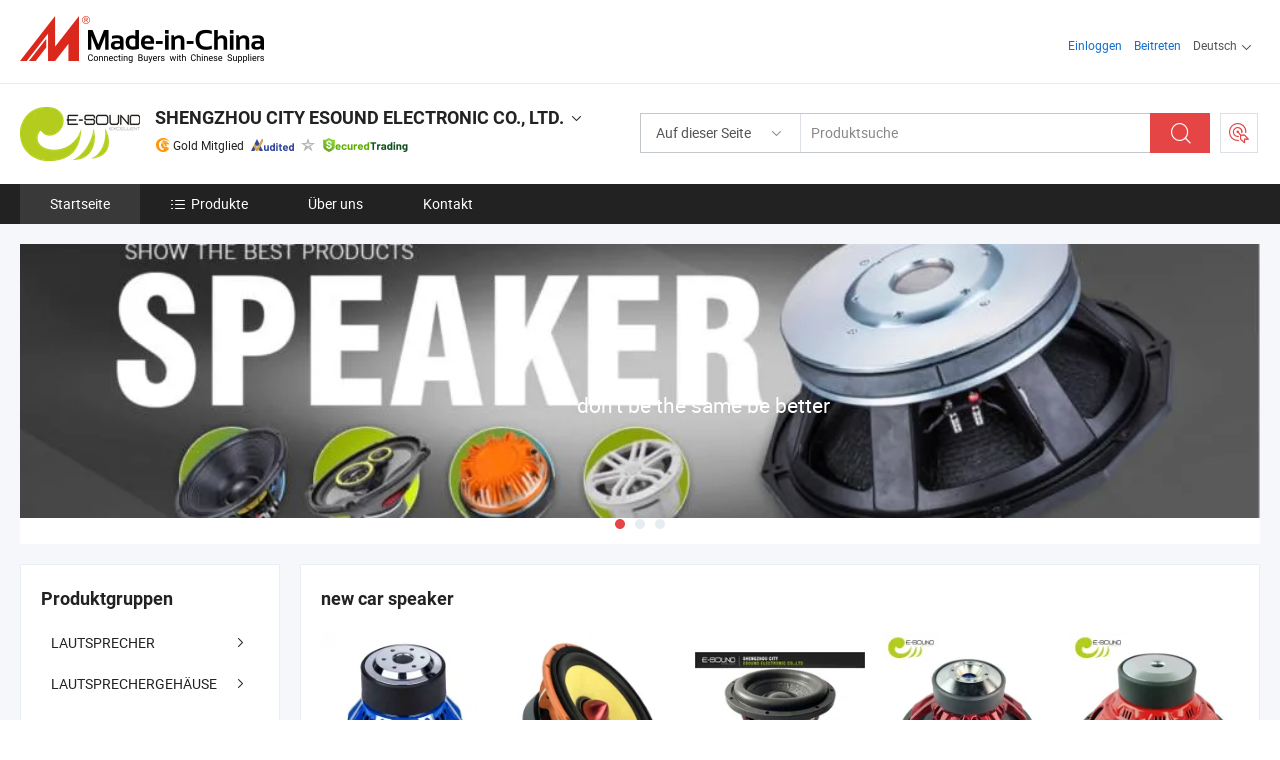

--- FILE ---
content_type: text/html;charset=UTF-8
request_url: https://de.made-in-china.com/co_cnesound/
body_size: 23187
content:
<!DOCTYPE html>
<html lang="de">
<head>
            <title>China Lautsprecher Hersteller, Lautsprecherteile, Speaker Lieferant - SHENGZHOU CITY ESOUND ELECTRONIC CO., LTD.</title>
        <meta content="text/html; charset=utf-8" http-equiv="Content-Type"/>
    <link rel="dns-prefetch" href="//www.micstatic.com">
    <link rel="dns-prefetch" href="//image.made-in-china.com">
    <link rel="preconnect" href="//www.micstatic.com">
    <link rel="preconnect" href="//image.made-in-china.com">
    <link rel="dns-prefetch" href="//www.made-in-china.com">
    <link rel="preconnect" href="//www.made-in-china.com">
    <link rel="dns-prefetch" href="//pylon.micstatic.com">
    <link rel="dns-prefetch" href="//expo.made-in-china.com">
    <link rel="dns-prefetch" href="//world.made-in-china.com">
    <link rel="dns-prefetch" href="//pic.made-in-china.com">
    <link rel="dns-prefetch" href="//fa.made-in-china.com">
    <meta name="viewport" content="initial-scale=1.0,user-scalable=no,maximum-scale=1,width=device-width">
    <meta name="format-detection" content="telephone=no">
            <meta name="Keywords" content="SHENGZHOU CITY ESOUND ELECTRONIC CO., LTD., Lautsprecher, Lautsprecherteile Lieferant, Speaker"/>
            <meta name="Description"
              content="China Lautsprecher Lieferant, Lautsprecherteile, Speaker Hersteller/ Lieferanten - SHENGZHOU CITY ESOUND ELECTRONIC CO., LTD."/>
            <meta http-equiv="X-UA-Compatible" content="IE=Edge, chrome=1"/>
    <meta name="renderer" content="webkit"/>
            <link rel="canonical" href="https://de.made-in-china.com/co_cnesound/"/>
    <link type="text/css" rel="stylesheet" href="https://www.micstatic.com/athena/2017/css/global/global_74c6fdb1.css" />
        <link rel="stylesheet" type="text/css" href="https://www.micstatic.com/athena/2017/css/pages/home/home_ad18bbd6.css" media="all"/>
                <link rel="stylesheet" type="text/css" href="https://www.micstatic.com/common/js/business/plugs/inquiryMINI/min-basket_f03eb0a5.css" media="all"/>
    <link type="text/css" rel="stylesheet" href="https://www.micstatic.com/common/future/core/style/fonts_1de305a7.css" /><!-- Polyfill Code Begin --><script chaset="utf-8" type="text/javascript" src="https://www.micstatic.com/polyfill/polyfill-simplify_eb12d58d.js"></script><!-- Polyfill Code End --></head>
    <body probe-AB-Test="A" class="theme-11 J-ATF" probe-clarity="false" >
        <div style="position:absolute;top:0;left:0;width:1px;height:1px;overflow:hidden">
        </div>
        <input type="hidden" name="user_behavior_trace_id" id="user_behavior_trace_id" value="1jgbu5jk34d5k"/>
        <input type="hidden" value="home">
        <input type="hidden" id="loginUserName" value="cnesound"/>
        <input type="hidden" id="J-is-showroom" value="1"> 
<div class="pad-header-mark J-header-mark"></div>
<div class="m-header m-search-gray pad-header">
    <div class="grid">
        <div class="m-header-row">
            <div class="m-logo-wrap">
    <a href="//de.made-in-china.com/" title='Gebildet in China' class="m-logo"></a>
</div>
            <div class="m-header-menu pad-header-menu J-menu-wrap">
                <div class="pad-header-menu-top J-menu-close">
                    <i class="ob-icon icon-delete"></i>Speisekarte
                </div>
<input type="hidden" class="J-top-userType" value="">
<div class="fl pad-header-menu-item pad-header-loginInfo J-top-loginInfo J-tab-trigger">
    <div class="pad-header-unlogin J-top-unlogin">
        <div class="m-header-menu-item">
            <a fun-login rel="nofollow" href="//login.made-in-china.com/sign-in/?switchLan=0" ads-data="t:51,c:1,a:2" class="m-header-menu-title link-blue pad-header-sign-btn J-top-signIn ">Einloggen</a>
        </div>
                <div class="m-header-menu-item">
            <a fun-join rel="nofollow" href="//login.made-in-china.com/join/?sourceType=mlan_de" ads-data="t:51,c:1,a:1" class="m-header-menu-title link-blue pad-header-join-btn">Beitreten</a>
        </div>
    </div>
    <div class="m-header-menu-item m-header-select pad-header-logged J-top-logged" style="display:none">
        <a rel="nofollow" href="//membercenter.made-in-china.com/member/main/" class="m-header-menu-title m-header-select-title link-blue pad-hide"><span class="J-top-username "></span> <em class="num J-messageTotal"></em></a>
        <span class="m-header-menu-title m-header-select-title pc-hide pad-show pad-acount-txt"> My Account<i class="ob-icon icon-down"></i><em class="num J-messageTotal"></em></span>
        <ul class="m-header-option-list J-userFeature ">
            <li class="m-header-option m-header-option-with-num pc-hide pad-show pad-acount-link">
                <a rel="nofollow" href="//membercenter.made-in-china.com/member/main/" class="link-blue"><span class="J-top-username "></span></a>
            </li>
            <li class="m-header-option-gap pc-hide pad-show"></li>
            <li class="m-header-option m-header-option-with-num J-top-inquiry">
                <a rel="nofollow" href="//membercenter.made-in-china.com/message/index.html#inbox" ads-data="st:101" data-unRead="//membercenter.made-in-china.com/message/index.html#inbox..filterType=1"> New Message(s) <em class="num J-num">0</em></a>
            </li>
            <li class="m-header-option m-header-option-with-num J-supplier J-top-rfq" style="display:none">
                <a rel="nofollow" href="//membercenter.made-in-china.com/quotationmanage.do?xcase=receivedRfq"> Unquoted Sourcing Request(s) <em class="num J-num">0</em></a>
            </li>
            <li class="m-header-option m-header-option-with-num J-buyer J-top-rfq" style="display:none">
                <a rel="nofollow" href="//purchase.made-in-china.com/rfq/quotationCompare" ads-data="st:99" data-unRead="//purchase.made-in-china.com/rfq/quotationCompare?buyerReadFlag=0"> New Quote(s) of Sourcing Request <em class="num J-num">0</em></a>
            </li>
                            <li class="m-header-option J-supplier" style="display:none">
                    <a rel="nofollow" href="//membercenter.made-in-china.com/product.do?xcase=list"> Manage Products </a>
                </li>
                <li class="m-header-option J-supplier J-top-editor" style="display:none">
                    <a rel="nofollow" href="//editor.made-in-china.com/"> Edit My Showroom </a>
                </li>
                        <li class="m-header-option-gap"></li>
            <li class="m-header-option">
                <a fun-exit rel="nofollow" href="https://login.made-in-china.com/logon.do?xcase=doLogout" class="J-top-signOut"> Sign Out </a>
            </li>
        </ul>
    </div>
</div>
<script>
        var __IS_USER_LOGED__ =  false ;
</script>                <div class="m-header-menu-gap"></div>
<div class="m-header-menu-item m-header-select pad-header-menu-item J-tab-trigger">
    <span class="m-header-menu-title m-header-select-title">Deutsch<i class="ob-icon icon-down"></i></span>
    <ul class="m-header-option-list m-header-option-list-left">
                    <li class="m-header-option" ><a rel="nofollow" href="https://cnesound.en.made-in-china.com">English</a></li>
                    <li class="m-header-option" ><a rel="nofollow" href="https://es.made-in-china.com/co_cnesound/">Español</a></li>
                    <li class="m-header-option" ><a rel="nofollow" href="https://pt.made-in-china.com/co_cnesound/">Português</a></li>
                    <li class="m-header-option" ><a rel="nofollow" href="https://fr.made-in-china.com/co_cnesound/">Français</a></li>
                    <li class="m-header-option" ><a rel="nofollow" href="https://ru.made-in-china.com/co_cnesound/">Русский язык</a></li>
                    <li class="m-header-option" ><a rel="nofollow" href="https://it.made-in-china.com/co_cnesound/">Italiano</a></li>
                    <li class="m-header-option" style="display:none"><a rel="nofollow" href="https://de.made-in-china.com/co_cnesound/">Deutsch</a></li>
                    <li class="m-header-option" ><a rel="nofollow" href="https://nl.made-in-china.com/co_cnesound/">Nederlands</a></li>
                    <li class="m-header-option" ><a rel="nofollow" href="https://sa.made-in-china.com/co_cnesound/">العربية</a></li>
                    <li class="m-header-option" ><a rel="nofollow" href="https://kr.made-in-china.com/co_cnesound/">한국어</a></li>
                    <li class="m-header-option" ><a rel="nofollow" href="https://jp.made-in-china.com/co_cnesound/">日本語</a></li>
                    <li class="m-header-option" ><a rel="nofollow" href="https://hi.made-in-china.com/co_cnesound/">हिन्दी</a></li>
                    <li class="m-header-option" ><a rel="nofollow" href="https://th.made-in-china.com/co_cnesound/">ภาษาไทย</a></li>
                    <li class="m-header-option" ><a rel="nofollow" href="https://tr.made-in-china.com/co_cnesound/">Türkçe</a></li>
                    <li class="m-header-option" ><a rel="nofollow" href="https://vi.made-in-china.com/co_cnesound/">Tiếng Việt</a></li>
                    <li class="m-header-option" ><a rel="nofollow" href="https://id.made-in-china.com/co_cnesound/">Bahasa Indonesia</a></li>
            </ul>
</div>
            </div>
            <div class="pad-menu-entry pad-show J-menu-entry">
                <i class="micon">&#xe06b;</i> Speisekarte
            </div>
            <span class="pad-menu-verticalLine"></span>
            <div class="pad-search-entry J-search-entry">
                <i class="micon">&#xe040;</i>
            </div>
        </div>
        <div class="m-header-row layout-2-wings m-search-rfq pad-search-bar">
            <div class="layout-body-wrap pad-search-wrap J-pad-search-bar">
                <div class="layout-body pad-search-body layout-body-mlan">
<div class="m-search-bar layout-2-wings m-search-bar-long-option" id="J-search-new-flag">
    <form faw-form fun-search-form name="searchForm" method="get"
                                    action="/productSearch"
                                    >
        <div class="m-search-input-wrap layout-body-wrap">
            <div class="layout-body J-inputWrap">
                <input faw-form-trace type="text" value="" class="m-search-input J-m-search-input"
                                                                                                        placeholder="Produktsuche" name="keyword"
                                                                           autocomplete="off" x-webkit-speech="x-webkit-speech" />
                            <input type="hidden" name="inputkeyword" value="" />
            <input type="hidden" name="type" value="Product" />
            <input type="hidden" name="currentPage" value="1" />
            </div>
        </div>
        <div class="layout-wing-left">
            <div class="m-search-select J-searchType">
                <select faw-form-trace name="searchType" style="display:none;">
                                            <option value="3"  placeholder="Produktsuche"
                            data-width="160"
                            data-action="/co_cnesound/product/keywordSearch">Auf dieser Seite</option>
                        <option value="0"  placeholder="Produktsuche"
                                data-width="192"
                                data-action="/productSearch">Auf Made-in-China.com </option>
                                    </select>
                <div class="m-search-select-title">
                                                                        <span>Auf Made-in-China.com</span>
                         <i class="ob-icon icon-down"></i>
                                    </div>
                <dl class="m-search-option-list"></dl>
            </div>
        </div>
        <div class="layout-wing-right">
            <div class="m-search-btn-wrap">
                <button type="submit" class="m-search-btn J-m-search-btn"><i class="ob-icon icon-search"></i></button>
            </div>
        </div>
    </form>
    <div style="display: none" class="J-thisSite-params">
        <input type="hidden" name="subaction" value="hunt">
        <input type="hidden" name="style" value="b">
        <input type="hidden" name="mode" value="and">
        <input type="hidden" name="code" value="0">
        <input type="hidden" name="comProvince" value="nolimit">
        <input type="hidden" name="order" value="0">
        <input type="hidden" name="isOpenCorrection" value="1">
        <input type="hidden" name="org" value="top">
    </div>
    <div style="display: none" class="J-mic-params">
        <input type="hidden" name="inputkeyword" value=""/>
        <input type="hidden" name="type" value="Product"/>
        <input type="hidden" name="currentPage" value="1"/>
    </div>
    <input type="hidden" class="J-is-supplier-self" value="0" />
    <input type="hidden" class="J-is-offer" value="0" />
        <input type="hidden" id="J-searchType-mlan" name="J-searchType-mlan" value="adv"/>
</div>
                    <div class="pad-search-close J-search-close">
                        <i class="micon">&#xe00c;</i>
                    </div>
                </div>
            </div>
            <div class="layout-wing-right">
    <div class="rfq-post-dropmenu">
        <a fun-rfq href="//purchase.made-in-china.com/trade-service/quotation-request.html?lan=de" rel="nofollow" class="m-rfq m-rfq-mlan">
            <span><i class="ob-icon icon-purchase"></i>Beschaffungsanfrage Posten</span>
        </a>
        <div class="rfq-post-tip">
            <div class="rfq-post-tipcont">
                <h3>Einfache Beschaffung</h3>
                <p class="rfq-sub-title">Bequemer, effizienter</p>
                <ul class="rfq-info-list">
                    <li><i class="micon">&#xe05a;</i>Eine Anfrage, mehrere Angebote</li>
                    <li><i class="micon">&#xe05a;</i>Verifizierter Lieferantenabgleich</li>
                    <li><i class="micon">&#xe05a;</i>Angebotsvergleich und Musteranforderung</li>
                </ul>
                <div>
                    <a href="//purchase.made-in-china.com/trade-service/quotation-request.html?lan=de" class="btn btn-main">Posten Sie JETZT Ihre Anfrage</a>
                </div>
            </div>
            <span class="arrow arrow-top">
                <span class="arrow arrow-in"></span>
            </span>
        </div>
    </div>
</div>
        </div>
    </div>
</div> 
<div class="sr-comInfo">
	        <div class="sr-layout-wrap">
			                <div class="sr-comInfo-logo">
					<a href="https://de.made-in-china.com/co_cnesound/" title="SHENGZHOU CITY ESOUND ELECTRONIC CO., LTD.">
						<img src="//www.micstatic.com/athena/img/transparent.png" data-original="//image.made-in-china.com/206f0j00ptYEqdKcOTzj/SHENGZHOU-CITY-ESOUND-ELECTRONIC-CO-LTD-.webp" alt="SHENGZHOU CITY ESOUND ELECTRONIC CO., LTD.">
					</a>
                </div>
            <div class="sr-comInfo-r">
                <div class="sr-comInfo-title J-title-comName">
                    <div class="title-txt">
						                            <a href="https://de.made-in-china.com/co_cnesound/" >
                                <h1>
                                    SHENGZHOU CITY ESOUND ELECTRONIC CO., LTD.
                                </h1>
                            </a>
                                                                        <i class="ob-icon icon-down"></i>
                    </div>
					 <div class="sr-comInfo-details J-comInfo-details">
                        <div class="details-cnt">
                            <div class="cf">
                                    <div class="detail-col col-1">
                                        <div class="detail-address">
                                            <i class="ob-icon icon-coordinate"></i>
                                            Zhejiang, China
                                        </div>
										                                            <div class="detail-address-map showLocation">
                                                <div class="showLocation-content" style="display:block;">
                                                    <div class="showLocation-map"></div>
                                                    <div class="showLocation-arrow showLocation-arrow-top"></div>
                                                    <div class="showLocation-mark animate-start showLocation-Zhejiang"></div>
                                                </div>
                                            </div>
										                                    </div>
                                    <div class="detail-col col-2">
                                        <div class="detail-infos">
                                                                                                                                                                                                                                                                                                                                                                                            <div class="info-item">
                                                        <div class="info-label">
                                                              <i class="ob-icon icon-yes2"></i>Unternehmensart:
                                                        </div>
                                                        <div class="info-fields">
                                                                                                                                                                                                                                                                                                                                    Handelsunternehmen
                                                                                                                                                                                                                                                        </div>
                                                    </div>
                                                                                                                                                                                                            <div class="info-item">
                                                        <div class="info-label">
                                                              <i class="ob-icon icon-yes2"></i>Hauptprodukte:
                                                        </div>
                                                        <div class="info-fields">
                                                                                                                                                                                                                                                                                                                                                                                                                                                                                                                                                                                                                                                                                                                                            <span>Lautsprecher</span>
                                                                                                                                                                                                                                                                                                                                                                                                ,
                                                                                                                                                                                                                                                                                                                                                                                                        <span>Lautsprecherteile</span>
                                                                                                                                                                                                                                                                                                            <form id="searchProdsByKeyword" name="searchInKeywordList" method="get" action="/co_cnesound/product/keywordSearch">
    <input type="hidden" id="keyWord4Search" name="searchKeyword" value="" />
    <input type="hidden" id="viewType" name="viewType" value="0" /> 
</form>
                                                                                                                                                                                                                                                        </div>
                                                    </div>
                                                                                                                                                                                                            <div class="info-item">
                                                        <div class="info-label">
                                                              <i class="ob-icon icon-yes2"></i>Gründungsjahr:
                                                        </div>
                                                        <div class="info-fields">
                                                                                                                                                                                                                                                                                                                                    2014-04-03
                                                                                                                                                                                                                                                        </div>
                                                    </div>
                                                                                                                                                                                                            <div class="info-item">
                                                        <div class="info-label">
                                                              <i class="ob-icon icon-yes2"></i>Anzahl der Angestellten:
                                                        </div>
                                                        <div class="info-fields">
                                                                                                                                                                                                                                                                                                                                    8
                                                                                                                                                                                                                                                        </div>
                                                    </div>
                                                                                                                                                                                                            <div class="info-item">
                                                        <div class="info-label">
                                                            Die Anschrift:
                                                        </div>
                                                        <div class="info-fields">
                                                                                                                                                                                                                                                                                                                                    Boji Industrial Zone, Ganlin Town Shengzhou, Zhejiang, China
                                                                                                                                                                                                                                                        </div>
                                                    </div>
                                                                                                                                    </div>
                                    </div>
																		                                        <div class="detail-col col-1">
                                            <div class="detail-infos">
																									<div class="info-item">
																													<i class="ob-icon icon-yes2"></i>OEM/ODM-Service
														                                                    </div>
																									<div class="info-item">
																													<i class="ob-icon icon-yes2"></i>Probe verfügbar
														                                                    </div>
																									<div class="info-item">
																																																											  <a href="https://www.made-in-china.com/BookFactoryTour/OoVQwYvyltDk" target="_blank" rel="nofollow"><i class="ob-icon icon-shop"></i>Besuchen Sie meine Fabrik</a>
															                                                                                                            </div>
																									<div class="info-item">
														                                                            <i class="ob-icon" style="width:16px; height: 16px; background:url('https://www.micstatic.com/common/img/logo/icon-deal.png?_v=1769753266771') no-repeat;background-size: contain; top: 2px;"></i> Secured Trading Service
                                                                                                            </div>
												                                                                                                    <div class="review-scores review-scores-new">
                                                        <div class="score-item score-item-rating"><div class="rating-score-title">Bewertung: </div><span><a target="_self" href="https://de.made-in-china.com/co_cnesound//company-review/">5.0/5</a></span></div>
                                                    </div>
                                                                                                <div class="average-response-time J-response-time" style="display: none" data-tradeGmvEtcShowFlag="true">
                                                    <span class="response-time-title">Durchschnittliche Reaktionszeit:</span><div class="response-time-data J-response-time-data"></div>
                                                </div>
                                                                                            </div>
                                        </div>
									                                </div>
																											<p class="detail-intro">China Lautsprecher, Lautsprecherteile hersteller / lieferanten und bietet qualität 50.8mm Hals 400W Aluminium Horn Hochtöner Neodym Magnet Kompressions Treiber Lautsprecher Mittelton Auto Lautsprecher Treiber 4599, 150 Watt 4591 3.5 Zoll Vc Membran 90mm Ferrit MID-Bereich PRO Lautsprecher 2&#39;&#39; Hals Kompressions-Treiber, 2&#39;&#39; Hochwertiger Koaxial PRO Audio Lautsprecher 4590 Leistungsstarker Ferrit Mitteltonwettbewerb 90mm Gehäuse-Kompressions-Treiber und so weiter.</p>
																	                            </div>
                            <div class="details-footer tm-placeholder-loading">
                                <a target="_blank" href="https://www.made-in-china.com/sendInquiry/shrom_OoVQwYvyltDk_OoVQwYvyltDk.html?plant=de&from=shrom&type=cs&style=2&page=home" class="option-item" rel="nofollow">
                                    Anfrage Absenden </a>
                                <b class="tm3_chat_status" lan="de" tmlan="de" dataId="OoVQwYvyltDk_OoVQwYvyltDk_3" inquiry="https://www.made-in-china.com/sendInquiry/shrom_OoVQwYvyltDk_OoVQwYvyltDk.html?plant=de&from=shrom&type=cs&style=2&page=home" processor="chat" cid="OoVQwYvyltDk" style="display:none"></b>
                                <a rel="nofollow" ads-data="st:13" class="tm-placeholder" href="javascript:void(0)" title="Jetzt online mit dem Lieferanten chatten!">
                                                                            Chatten </a>
                            </div>
                        </div>
                </div>
				<div class="sr-comInfo-sign">
					                        <div class="sign-item" id="member-since">
                                                                                                <i class="item-icon icon-gold"></i> <span class="sign-item-text">Gold Mitglied</span>
                                                                                        <div class="J-member-since-tooltip" style="display: none">
                                                                    <i class="item-icon icon-gold"></i>Gold Mitglied <span class="txt-year">Seit 2017</span>
                                                                                                    <div>Lieferanten mit verifizierten Geschäftslizenzen</div>
                            </div>
                        </div>
					                        <div class="sign-item as-logo-new J-tooltip-ele" data-title="Von einer unabhängigen externen Prüfstelle geprüft" data-placement="top">
                            <img src="https://www.micstatic.com/common/img/icon-new/as_32.png?_v=1769753266771" alt="Geprüfter Lieferant">
                                                            <span class="sign-item-text txt-as">Geprüfter Lieferant</span>
                                                    </div>
					                                            <span class="sign-item icon-star J-tooltip-ele" data-title="Lieferantenfähigkeitsindex: von 5 Sternen" data-placement="top">
                                                            <img src="https://www.micstatic.com/common/img/icon-new/star-gray.png?_v=1769753266771" alt="">
                                                    </span>
                                                                <div class="sign-item J-tooltip-ele" data-title="Genießen Sie den Handelsschutz von Made-in-China.com">
                            <img src="https://www.micstatic.com/common/img/icon-new/trade-long.png?_v=1769753266771" alt="Secured Trading Service" />
                        </div>
                                    </div>
            </div>
        </div>
	</div> <div class="sr-nav-wrap">
	<div class="sr-nav J-nav-fix">
        <div class="sr-layout-wrap" faw-module="Navigation_Bar" faw-exposure>
            <ul class="sr-nav-main">
    			    				    					<li class="sr-nav-item selected ">
                            <a href="https://de.made-in-china.com/co_cnesound/" class="sr-nav-title " ads-data="">
																Startseite </a>
                        </li>
    				    			    				    					<li class="sr-nav-item ">
                            <a href="https://de.made-in-china.com/co_cnesound/product_group_s_s_1.html" class="sr-nav-title" ads-data="">
                                <i class="ob-icon icon-category"></i>Produkte </a>
                            <div class="sr-nav-sub cf">
    																										<div class="sr-nav-sub-li">
											<a href="https://de.made-in-china.com/co_cnesound/product-group/speaker_hyriyireg_1.html" class="sr-nav-sub-title "
												 style="display: " ads-data="">
																								LAUTSPRECHER
																									<i class="ob-icon icon-right"></i>
											</a>
																							<div class="sr-nav-ssub-list">
																											<a href="https://de.made-in-china.com/co_cnesound/product-group/pa-speaker_hyriyioyg_1.html"
															 class="sr-nav-sub-title sr-nav-ssub-title">PA-LAUTSPRECHER</a>
																																									<a href="https://de.made-in-china.com/co_cnesound/product-group/car-speaker_hyriyiogg_1.html"
															 class="sr-nav-sub-title sr-nav-ssub-title">AUTOLAUTSPRECHER</a>
																																									<a href="https://de.made-in-china.com/co_cnesound/product-group/driver-tweeter_hyriyiong_1.html"
															 class="sr-nav-sub-title sr-nav-ssub-title">TREIBER UND HOCHT&Ouml;NER</a>
																																							</div>
										</div>
    																										<div class="sr-nav-sub-li">
											<a href="https://de.made-in-china.com/co_cnesound/product-group/speaker-cabinet_hyriyirrg_1.html" class="sr-nav-sub-title "
												 style="display: " ads-data="">
																								LAUTSPRECHERGEH&Auml;USE
																									<i class="ob-icon icon-right"></i>
											</a>
																							<div class="sr-nav-ssub-list">
																											<a href="https://de.made-in-china.com/co_cnesound/product-group/wooden-box_hyriynssg_1.html"
															 class="sr-nav-sub-title sr-nav-ssub-title">HOLZKISTE</a>
																																									<a href="https://de.made-in-china.com/co_cnesound/product-group/plastic-box_hyriynsyg_1.html"
															 class="sr-nav-sub-title sr-nav-ssub-title">KUNSTSTOFFBOX</a>
																																									<a href="https://de.made-in-china.com/co_cnesound/product-group/line-array_hyriynsig_1.html"
															 class="sr-nav-sub-title sr-nav-ssub-title">LINE ARRAY</a>
																																									<a href="https://de.made-in-china.com/co_cnesound/product-group/speaker-column_hyriryegg_1.html"
															 class="sr-nav-sub-title sr-nav-ssub-title">LAUTSPRECHERS&Auml;ULE</a>
																																							</div>
										</div>
    																										<div class="sr-nav-sub-li">
											<a href="https://de.made-in-china.com/co_cnesound/product-group/speaker-parts1_hyriyirog_1.html" class="sr-nav-sub-title "
												 style="display: " ads-data="">
																								LAUTSPRECHER PARTS1
																									<i class="ob-icon icon-right"></i>
											</a>
																							<div class="sr-nav-ssub-list">
																											<a href="https://de.made-in-china.com/co_cnesound/product-group/speaker-cone_hyriynusg_1.html"
															 class="sr-nav-sub-title sr-nav-ssub-title">LAUTSPRECHERKONUS</a>
																																									<a href="https://de.made-in-china.com/co_cnesound/product-group/voice-coil-material_hyriynsog_1.html"
															 class="sr-nav-sub-title sr-nav-ssub-title">SCHWINGSPULE UND MATERIAL</a>
																																									<a href="https://de.made-in-china.com/co_cnesound/product-group/dust-cap_hyriynsrg_1.html"
															 class="sr-nav-sub-title sr-nav-ssub-title">STAUBSCHUTZKAPPE</a>
																																									<a href="https://de.made-in-china.com/co_cnesound/product-group/damper_hyriynseg_1.html"
															 class="sr-nav-sub-title sr-nav-ssub-title">D&Auml;MPFER</a>
																																							</div>
										</div>
    																										<div class="sr-nav-sub-li">
											<a href="https://de.made-in-china.com/co_cnesound/product-group/speaker-parts2_hyriynuug_1.html" class="sr-nav-sub-title "
												 style="display: " ads-data="">
																								LAUTSPRECHER PARTS2
																									<i class="ob-icon icon-right"></i>
											</a>
																							<div class="sr-nav-ssub-list">
																											<a href="https://de.made-in-china.com/co_cnesound/product-group/cable-leadwire_hyriynueg_1.html"
															 class="sr-nav-sub-title sr-nav-ssub-title">KABEL UND ABLEITUNGSKABEL</a>
																																									<a href="https://de.made-in-china.com/co_cnesound/product-group/terminal-connector_hyriynuhg_1.html"
															 class="sr-nav-sub-title sr-nav-ssub-title">KLEMME UND STECKVERBINDER</a>
																																									<a href="https://de.made-in-china.com/co_cnesound/product-group/speaker-frame_hyriynuyg_1.html"
															 class="sr-nav-sub-title sr-nav-ssub-title">LAUTSPRECHERRAHMEN</a>
																																							</div>
										</div>
    																										<div class="sr-nav-sub-li">
											<a href="https://de.made-in-china.com/co_cnesound/product-group/speaker-diaphragm_hyriyngrg_1.html" class="sr-nav-sub-title "
												 style="display: " ads-data="">
																								LAUTSPRECHERMEMBRAN
											</a>
										</div>
    																										<div class="sr-nav-sub-li">
											<a href="https://de.made-in-china.com/co_cnesound/product-group/amplifer-mixer_hyriyiosg_1.html" class="sr-nav-sub-title "
												 style="display: " ads-data="">
																								VERST&Auml;RKER UND MISCHER
																									<i class="ob-icon icon-right"></i>
											</a>
																							<div class="sr-nav-ssub-list">
																											<a href="https://de.made-in-china.com/co_cnesound/product-group/mixer_hyriynyug_1.html"
															 class="sr-nav-sub-title sr-nav-ssub-title">MISCHER</a>
																																							</div>
										</div>
    																										<div class="sr-nav-sub-li">
											<a href="https://de.made-in-china.com/co_cnesound/product-group/speaker-machine_hyriyioug_1.html" class="sr-nav-sub-title "
												 style="display: " ads-data="">
																								LAUTSPRECHERMASCHINE
																									<i class="ob-icon icon-right"></i>
											</a>
																							<div class="sr-nav-ssub-list">
																											<a href="https://de.made-in-china.com/co_cnesound/product-group/others-speaker-machine_hyriynygg_1.html"
															 class="sr-nav-sub-title sr-nav-ssub-title">Andere LAUTSPRECHERMASCHINE</a>
																																							</div>
										</div>
    							                            </div>
                        </li>
    				    			    				    					<li class="sr-nav-item ">
                            <a href="https://de.made-in-china.com/co_cnesound/company_info.html" class="sr-nav-title " ads-data="">
																Über uns </a>
                        </li>
    				    			    				    					<li class="sr-nav-item ">
                            <a href="https://de.made-in-china.com/co_cnesound/contact_info.html" class="sr-nav-title " ads-data="">
																Kontakt </a>
                        </li>
    				    			            </ul>
        </div>
	</div>
 </div>
		        <div class="sr-container J-layout skin-01 ">
<div class="sr-layout-wrap">
    <div class="sr-proSlide J-proSlide-wrapper J-ATF sr-home-banner" faw-module="banner" faw-exposure>
        <div class="swiper-container J-proSlide-container">
                <div class="swiper-wrapper">
                                                <div class="swiper-slide J-proSlide-slide J-home-banner-slide">
                         <a href="https://de.made-in-china.com/co_cnesound/product_group_s_s_1.html" ads-data="st:8,pcid:OoVQwYvyltDk,a:1">	
						                        <img alt="SHENGZHOU CITY ESOUND ELECTRONIC CO., LTD." title="SHENGZHOU CITY ESOUND ELECTRONIC CO., LTD." src="//image.made-in-china.com/208f0j00ktQagfpduEqO/made-in-china.webp" >
												                                                            <div class="slogan-wrapper J-home-banner-slogon"><div style="position: absolute; top: 170px; left: 647px; font-size: 24px; color: rgb(255, 255, 255);">
	don&#39;t be the same be better</div></div>
                        </a> </div>
                                                    <div class="swiper-slide J-proSlide-slide J-home-banner-slide">
                         <a href="https://de.made-in-china.com/co_cnesound/company_info.html" ads-data="st:8,pcid:OoVQwYvyltDk,a:2">	
						                        <img alt="SHENGZHOU CITY ESOUND ELECTRONIC CO., LTD." title="SHENGZHOU CITY ESOUND ELECTRONIC CO., LTD." src="//www.micstatic.com/athena/img/transparent.png" data-src="//image.made-in-china.com/208f0j00kaQTuErEztoN/made-in-china.webp" class="swiper-lazy" >
												                                                            <div class="slogan-wrapper J-home-banner-slogon"><div style="position: absolute; top: 176px; left: 685px; font-size: 24px; color: rgb(255, 255, 255);">
	the sound of excellence...</div></div>
                        </a> </div>
                                                    <div class="swiper-slide J-proSlide-slide J-home-banner-slide">
                         <a href="https://de.made-in-china.com/co_cnesound/contact_info.html" ads-data="st:8,pcid:OoVQwYvyltDk,a:3">	
						                        <img alt="SHENGZHOU CITY ESOUND ELECTRONIC CO., LTD." title="SHENGZHOU CITY ESOUND ELECTRONIC CO., LTD." src="//www.micstatic.com/athena/img/transparent.png" data-src="//image.made-in-china.com/208f0j00laEQzJpGRtqn/made-in-china.webp" class="swiper-lazy" >
												                                                            <div class="slogan-wrapper J-home-banner-slogon"><div style="position: absolute; top: 178px; left: 458px; font-size: 24px; color: rgb(255, 255, 255);">
	we are always on the way to get the best sound</div></div>
                        </a> </div>
                                                    </div>
        <div class="sr-proSlide-pager J-banner-pagination"></div>
        <div class="sr-proSlide-btn-left J-proSlide-left">
            <i class="ob-icon icon-left-big"></i>
        </div>
        <div class="sr-proSlide-btn-right J-proSlide-right">
            <i class="ob-icon icon-right-big"></i>
        </div>
    </div>
</div>
</div>
<input type="hidden" id="sensor_pg_v" value="cid:OoVQwYvyltDk,tp:104,stp:10401,sst:paid"/>
<input type="hidden" id="templateUrl" value="com.focustech.subsys.athena.domain.template.ScorpioTemplate@1f587309" />
<input type="hidden" id="templateVmUrl" value="showroom-2017/home/spotlight.vm" />
<script class="J-mlan-config" type="text/data-lang" data-lang="de">
    {
        "keywordRequired": "Bitte geben Sie mindestens ein Stichwort für Ihre Suche ein.",
        "popularSearches": "beliebte Suchanfragen",
        "recentKeywords": "Ihre letzten Schlüsselwörter",
        "clearHistory": "Verlauf Löschen",
        "emailRequired": "Geben Sie bitte Ihre E-Mail-Adresse ein.",
        "email": "Bitte geben Sie eine gültige E-Mail-Adresse ein.",
        "contentRequired": "Bitte geben Sie den Inhalt für Ihre Anfrage ein.",
        "maxLength": "Der Inhalt Ihrer Anfrage muss zwischen 20 und 4000 Zeichen lang sein.",
        "quiryDialogTitle": "Geben Sie Ihre Kontaktdaten, um das Vertrauen mit Lieferanten aufzubauen (n)",
        "frequencyError": "Ihr Vorgang kommt zu häufig vor. Bitte versuchen Sie es später noch einmal."
    }
</script><div class="sr-layout-wrap sr-layout-resp">
    <div class="sr-layout-main home-layout-main">
                <div class="J-spotlight-show">
                    <div class="sr-layout-block">
   	<div class="sr-txt-title">
    	<h2 class="sr-txt-h2">new car speaker</h2>
   	</div>
   	<div class="sr-layout-content">
       	<div class="sr-layout-row">
			                                                <div class="sr-layout-col-5 sr-proList" faw-module="Prod_list" faw-exposure product_id="SOCxBJpKnYVg" company_id="OoVQwYvyltDk"
						 ads-data="pdid:SOCxBJpKnYVg,pcid:OoVQwYvyltDk,a:1,is_3d_prod: 0">
						<div class="sr-proList-pic-wrap">
                           	<div class="sr-proList-pic ">
										                           	<div class="prod-video-mark">Video</div>
		                       								    <div class="prod-image ">
							   									 	            <a href="https://de.made-in-china.com/co_cnesound/product_Esdk1501-New-Arrival-High-Quality-Car-Component-Speaker_oyryeiesg.html" ads-data="st:8,pdid:SOCxBJpKnYVg,pcid:OoVQwYvyltDk,a:1">
            <img src="//www.micstatic.com/athena/img/transparent.png" data-original="//image.made-in-china.com/220f0j00rvifThBEsYby/Esdk1501-New-Arrival-High-Quality-Car-Component-Speaker.webp" title="Esdk1501 Neuheit Hochwertiger Auto-Komponentenlautsprecher" alt="Esdk1501 Neuheit Hochwertiger Auto-Komponentenlautsprecher">
        </a>
                               									</div>
						    </div>
						</div>
                        <div class="sr-proList-txt">
							<div class="sr-proList-name">
																<a href="https://de.made-in-china.com/co_cnesound/product_Esdk1501-New-Arrival-High-Quality-Car-Component-Speaker_oyryeiesg.html" title="Esdk1501 Neuheit Hochwertiger Auto-Komponentenlautsprecher" ads-data="st:1,pdid:SOCxBJpKnYVg,pcid:OoVQwYvyltDk,a:1">
									Esdk1501 Neuheit Hochwertiger Auto-Komponentenlautsprecher
								</a>
							</div>
                           		                           	<div class="sr-proList-price" title="FOB Preis: 110,00 $ / Stück">
	                              	<span class="sr-proList-unit">FOB Preis: </span>
	                               	<span class="sr-proList-num">110,00 $ </span>
	                               	<span class="">/ Stück</span>
	                           	</div>
                           		                           	<div class="sr-proList-price" title="Mindest. Befehl: 50 Stücke">
	                               	<span class="sr-proList-unit">Mindest. Befehl: </span>
	                               	50 Stücke
	                           	</div>
                           	                        </div>
																			<a href="https://www.made-in-china.com/sendInquiry/prod_SOCxBJpKnYVg_OoVQwYvyltDk.html?from=shrom&page=home_spot&plant=de"
							   target="_blank" class="btn" style="margin-top: 13px; width: 100%" ads-data="st:5,pdid:SOCxBJpKnYVg,pcid:OoVQwYvyltDk,a:1">Anfrage Absenden</a>
											</div>
                                                                <div class="sr-layout-col-5 sr-proList" faw-module="Prod_list" faw-exposure product_id="WdynKZYjlrVt" company_id="OoVQwYvyltDk"
						 ads-data="pdid:WdynKZYjlrVt,pcid:OoVQwYvyltDk,a:2,is_3d_prod: 0">
						<div class="sr-proList-pic-wrap">
                           	<div class="sr-proList-pic ">
															    <div class="prod-image ">
							   									 	            <a href="https://de.made-in-china.com/co_cnesound/product_ESD065qd-New-Arrival-High-Quality-6-5-Inches-Car-Speakers_oyryeugog.html" ads-data="st:8,pdid:WdynKZYjlrVt,pcid:OoVQwYvyltDk,a:2">
            <img src="//www.micstatic.com/athena/img/transparent.png" data-original="//image.made-in-china.com/220f0j00kvVUJYqIbGbo/ESD065qd-New-Arrival-High-Quality-6-5-Inches-Car-Speakers.webp" title="ESD065qd Neuheit Hochwertige 6.5 Zoll Auto Lautsprecher" alt="ESD065qd Neuheit Hochwertige 6.5 Zoll Auto Lautsprecher">
        </a>
                               									</div>
						    </div>
						</div>
                        <div class="sr-proList-txt">
							<div class="sr-proList-name">
																<a href="https://de.made-in-china.com/co_cnesound/product_ESD065qd-New-Arrival-High-Quality-6-5-Inches-Car-Speakers_oyryeugog.html" title="ESD065qd Neuheit Hochwertige 6.5 Zoll Auto Lautsprecher" ads-data="st:1,pdid:WdynKZYjlrVt,pcid:OoVQwYvyltDk,a:2">
									ESD065qd Neuheit Hochwertige 6.5 Zoll Auto Lautsprecher
								</a>
							</div>
                           		                           	<div class="sr-proList-price" title="FOB Preis: 25,5 $ / Gerade">
	                              	<span class="sr-proList-unit">FOB Preis: </span>
	                               	<span class="sr-proList-num">25,5 $ </span>
	                               	<span class="">/ Gerade</span>
	                           	</div>
                           		                           	<div class="sr-proList-price" title="Mindest. Befehl: 500 Paare">
	                               	<span class="sr-proList-unit">Mindest. Befehl: </span>
	                               	500 Paare
	                           	</div>
                           	                        </div>
																			<a href="https://www.made-in-china.com/sendInquiry/prod_WdynKZYjlrVt_OoVQwYvyltDk.html?from=shrom&page=home_spot&plant=de"
							   target="_blank" class="btn" style="margin-top: 13px; width: 100%" ads-data="st:5,pdid:WdynKZYjlrVt,pcid:OoVQwYvyltDk,a:2">Anfrage Absenden</a>
											</div>
                                                                <div class="sr-layout-col-5 sr-proList" faw-module="Prod_list" faw-exposure product_id="TZgnQupyqUhz" company_id="OoVQwYvyltDk"
						 ads-data="pdid:TZgnQupyqUhz,pcid:OoVQwYvyltDk,a:3,is_3d_prod: 0">
						<div class="sr-proList-pic-wrap">
                           	<div class="sr-proList-pic ">
										                           	<div class="prod-video-mark">Video</div>
		                       								    <div class="prod-image ">
							   									 	            <a href="https://de.made-in-china.com/co_cnesound/product_High-Power-Subwoofer-Car-Audio_oyiysiuig.html" ads-data="st:8,pdid:TZgnQupyqUhz,pcid:OoVQwYvyltDk,a:3">
            <img src="//www.micstatic.com/athena/img/transparent.png" data-original="//image.made-in-china.com/220f0j00OqbUJGIrMyom/High-Power-Subwoofer-Car-Audio.webp" title="Hochleistungs-Subwoofer-Autoaudio" alt="Hochleistungs-Subwoofer-Autoaudio">
        </a>
                               									</div>
						    </div>
						</div>
                        <div class="sr-proList-txt">
							<div class="sr-proList-name">
																<a href="https://de.made-in-china.com/co_cnesound/product_High-Power-Subwoofer-Car-Audio_oyiysiuig.html" title="Hochleistungs-Subwoofer-Autoaudio" ads-data="st:1,pdid:TZgnQupyqUhz,pcid:OoVQwYvyltDk,a:3">
									Hochleistungs-Subwoofer-Autoaudio
								</a>
							</div>
                           		                           	<div class="sr-proList-price" title="FOB Preis: 400,00 $ / Stück">
	                              	<span class="sr-proList-unit">FOB Preis: </span>
	                               	<span class="sr-proList-num">400,00 $ </span>
	                               	<span class="">/ Stück</span>
	                           	</div>
                           		                           	<div class="sr-proList-price" title="Mindest. Befehl: 300 Stücke">
	                               	<span class="sr-proList-unit">Mindest. Befehl: </span>
	                               	300 Stücke
	                           	</div>
                           	                        </div>
																			<a href="https://www.made-in-china.com/sendInquiry/prod_TZgnQupyqUhz_OoVQwYvyltDk.html?from=shrom&page=home_spot&plant=de"
							   target="_blank" class="btn" style="margin-top: 13px; width: 100%" ads-data="st:5,pdid:TZgnQupyqUhz,pcid:OoVQwYvyltDk,a:3">Anfrage Absenden</a>
											</div>
                                                                <div class="sr-layout-col-5 sr-proList" faw-module="Prod_list" faw-exposure product_id="twLJRYpUqrWC" company_id="OoVQwYvyltDk"
						 ads-data="pdid:twLJRYpUqrWC,pcid:OoVQwYvyltDk,a:4,is_3d_prod: 0">
						<div class="sr-proList-pic-wrap">
                           	<div class="sr-proList-pic ">
										                           	<div class="prod-video-mark">Video</div>
		                       								    <div class="prod-image ">
							   									 	            <a href="https://de.made-in-china.com/co_cnesound/product_New-Design-High-Quality-15-quot-Car-Audio-Subwoofer_oyiyyruyg.html" ads-data="st:8,pdid:twLJRYpUqrWC,pcid:OoVQwYvyltDk,a:4">
            <img src="//www.micstatic.com/athena/img/transparent.png" data-original="//image.made-in-china.com/220f0j00ZbqfLlcglFoA/New-Design-High-Quality-15-quot-Car-Audio-Subwoofer.webp" title="Neues Design Hochwertiger 15&quot; Auto-Audio-Subwoofer" alt="Neues Design Hochwertiger 15&quot; Auto-Audio-Subwoofer">
        </a>
                               									</div>
						    </div>
						</div>
                        <div class="sr-proList-txt">
							<div class="sr-proList-name">
																<a href="https://de.made-in-china.com/co_cnesound/product_New-Design-High-Quality-15-quot-Car-Audio-Subwoofer_oyiyyruyg.html" title="Neues Design Hochwertiger 15&quot; Auto-Audio-Subwoofer" ads-data="st:1,pdid:twLJRYpUqrWC,pcid:OoVQwYvyltDk,a:4">
									Neues Design Hochwertiger 15&quot; Auto-Audio-Subwoofer
								</a>
							</div>
                           		                           	<div class="sr-proList-price" title="FOB Preis: 55,00 $ / Stück">
	                              	<span class="sr-proList-unit">FOB Preis: </span>
	                               	<span class="sr-proList-num">55,00 $ </span>
	                               	<span class="">/ Stück</span>
	                           	</div>
                           		                           	<div class="sr-proList-price" title="Mindest. Befehl: 100 Stücke">
	                               	<span class="sr-proList-unit">Mindest. Befehl: </span>
	                               	100 Stücke
	                           	</div>
                           	                        </div>
																			<a href="https://www.made-in-china.com/sendInquiry/prod_twLJRYpUqrWC_OoVQwYvyltDk.html?from=shrom&page=home_spot&plant=de"
							   target="_blank" class="btn" style="margin-top: 13px; width: 100%" ads-data="st:5,pdid:twLJRYpUqrWC,pcid:OoVQwYvyltDk,a:4">Anfrage Absenden</a>
											</div>
                                                                <div class="sr-layout-col-5 sr-proList" faw-module="Prod_list" faw-exposure product_id="vOPmchryEYWe" company_id="OoVQwYvyltDk"
						 ads-data="pdid:vOPmchryEYWe,pcid:OoVQwYvyltDk,a:5,is_3d_prod: 0">
						<div class="sr-proList-pic-wrap">
                           	<div class="sr-proList-pic ">
										                           	<div class="prod-video-mark">Video</div>
		                       								    <div class="prod-image ">
							   									 	            <a href="https://de.made-in-china.com/co_cnesound/product_High-Quality-12-quot-Car-Subwoofer_oyiyghegg.html" ads-data="st:8,pdid:vOPmchryEYWe,pcid:OoVQwYvyltDk,a:5">
            <img src="//www.micstatic.com/athena/img/transparent.png" data-original="//image.made-in-china.com/220f0j00ZoqRTijEgNbQ/High-Quality-12-quot-Car-Subwoofer.webp" title="Hochwertiger 12&quot; Auto-Subwoofer" alt="Hochwertiger 12&quot; Auto-Subwoofer">
        </a>
                               									</div>
						    </div>
						</div>
                        <div class="sr-proList-txt">
							<div class="sr-proList-name">
																<a href="https://de.made-in-china.com/co_cnesound/product_High-Quality-12-quot-Car-Subwoofer_oyiyghegg.html" title="Hochwertiger 12&quot; Auto-Subwoofer" ads-data="st:1,pdid:vOPmchryEYWe,pcid:OoVQwYvyltDk,a:5">
									Hochwertiger 12&quot; Auto-Subwoofer
								</a>
							</div>
                           		                           	<div class="sr-proList-price" title="FOB Preis: 22,00 $ / Stück">
	                              	<span class="sr-proList-unit">FOB Preis: </span>
	                               	<span class="sr-proList-num">22,00 $ </span>
	                               	<span class="">/ Stück</span>
	                           	</div>
                           		                           	<div class="sr-proList-price" title="Mindest. Befehl: 200 Stücke">
	                               	<span class="sr-proList-unit">Mindest. Befehl: </span>
	                               	200 Stücke
	                           	</div>
                           	                        </div>
																			<a href="https://www.made-in-china.com/sendInquiry/prod_vOPmchryEYWe_OoVQwYvyltDk.html?from=shrom&page=home_spot&plant=de"
							   target="_blank" class="btn" style="margin-top: 13px; width: 100%" ads-data="st:5,pdid:vOPmchryEYWe,pcid:OoVQwYvyltDk,a:5">Anfrage Absenden</a>
											</div>
                                                                <div class="sr-layout-col-5 sr-proList" faw-module="Prod_list" faw-exposure product_id="PZzQiKYCArWj" company_id="OoVQwYvyltDk"
						 ads-data="pdid:PZzQiKYCArWj,pcid:OoVQwYvyltDk,a:6,is_3d_prod: 0">
						<div class="sr-proList-pic-wrap">
                           	<div class="sr-proList-pic ">
															    <div class="prod-image ">
							   									 	            <a href="https://de.made-in-china.com/co_cnesound/product_10-Subwoofer-Loudspeakers_oyiynrieg.html" ads-data="st:8,pdid:PZzQiKYCArWj,pcid:OoVQwYvyltDk,a:6">
            <img src="//www.micstatic.com/athena/img/transparent.png" data-original="//image.made-in-china.com/220f0j00LkbUqhvKrOoD/10-Subwoofer-Loudspeakers.webp" title="10 Subwoofer-Lautsprecher" alt="10 Subwoofer-Lautsprecher">
        </a>
                               									</div>
						    </div>
						</div>
                        <div class="sr-proList-txt">
							<div class="sr-proList-name">
																<a href="https://de.made-in-china.com/co_cnesound/product_10-Subwoofer-Loudspeakers_oyiynrieg.html" title="10 Subwoofer-Lautsprecher" ads-data="st:1,pdid:PZzQiKYCArWj,pcid:OoVQwYvyltDk,a:6">
									10 Subwoofer-Lautsprecher
								</a>
							</div>
                           		                           	<div class="sr-proList-price" title="FOB Preis: 45,00 $ / Stück">
	                              	<span class="sr-proList-unit">FOB Preis: </span>
	                               	<span class="sr-proList-num">45,00 $ </span>
	                               	<span class="">/ Stück</span>
	                           	</div>
                           		                           	<div class="sr-proList-price" title="Mindest. Befehl: 100 Stücke">
	                               	<span class="sr-proList-unit">Mindest. Befehl: </span>
	                               	100 Stücke
	                           	</div>
                           	                        </div>
																			<a href="https://www.made-in-china.com/sendInquiry/prod_PZzQiKYCArWj_OoVQwYvyltDk.html?from=shrom&page=home_spot&plant=de"
							   target="_blank" class="btn" style="margin-top: 13px; width: 100%" ads-data="st:5,pdid:PZzQiKYCArWj,pcid:OoVQwYvyltDk,a:6">Anfrage Absenden</a>
											</div>
                                                                <div class="sr-layout-col-5 sr-proList" faw-module="Prod_list" faw-exposure product_id="UFPnBOrVbYkR" company_id="OoVQwYvyltDk"
						 ads-data="pdid:UFPnBOrVbYkR,pcid:OoVQwYvyltDk,a:7,is_3d_prod: 0">
						<div class="sr-proList-pic-wrap">
                           	<div class="sr-proList-pic ">
															    <div class="prod-image ">
							   									 	            <a href="https://de.made-in-china.com/co_cnesound/product_8-Car-Subwoofer_oyiyeyyog.html" ads-data="st:8,pdid:UFPnBOrVbYkR,pcid:OoVQwYvyltDk,a:7">
            <img src="//www.micstatic.com/athena/img/transparent.png" data-original="//image.made-in-china.com/220f0j00ibcRymKlpNke/8-Car-Subwoofer.webp" title="8&quot; Auto-Subwoofer" alt="8&quot; Auto-Subwoofer">
        </a>
                               									</div>
						    </div>
						</div>
                        <div class="sr-proList-txt">
							<div class="sr-proList-name">
																<a href="https://de.made-in-china.com/co_cnesound/product_8-Car-Subwoofer_oyiyeyyog.html" title="8&quot; Auto-Subwoofer" ads-data="st:1,pdid:UFPnBOrVbYkR,pcid:OoVQwYvyltDk,a:7">
									8&quot; Auto-Subwoofer
								</a>
							</div>
                           		                           	<div class="sr-proList-price" title="FOB Preis: 40,00 $ / Stück">
	                              	<span class="sr-proList-unit">FOB Preis: </span>
	                               	<span class="sr-proList-num">40,00 $ </span>
	                               	<span class="">/ Stück</span>
	                           	</div>
                           		                           	<div class="sr-proList-price" title="Mindest. Befehl: 200 Stücke">
	                               	<span class="sr-proList-unit">Mindest. Befehl: </span>
	                               	200 Stücke
	                           	</div>
                           	                        </div>
																			<a href="https://www.made-in-china.com/sendInquiry/prod_UFPnBOrVbYkR_OoVQwYvyltDk.html?from=shrom&page=home_spot&plant=de"
							   target="_blank" class="btn" style="margin-top: 13px; width: 100%" ads-data="st:5,pdid:UFPnBOrVbYkR,pcid:OoVQwYvyltDk,a:7">Anfrage Absenden</a>
											</div>
                                                                <div class="sr-layout-col-5 sr-proList" faw-module="Prod_list" faw-exposure product_id="gwLQMXUEhpks" company_id="OoVQwYvyltDk"
						 ads-data="pdid:gwLQMXUEhpks,pcid:OoVQwYvyltDk,a:8,is_3d_prod: 0">
						<div class="sr-proList-pic-wrap">
                           	<div class="sr-proList-pic ">
										                           	<div class="prod-video-mark">Video</div>
		                       								    <div class="prod-image ">
							   									 	            <a href="https://de.made-in-china.com/co_cnesound/product_8-quot-New-Design-Car-Subwoofer_oyiyhrieg.html" ads-data="st:8,pdid:gwLQMXUEhpks,pcid:OoVQwYvyltDk,a:8">
            <img src="//www.micstatic.com/athena/img/transparent.png" data-original="//image.made-in-china.com/220f0j00YckGeWKRZObV/8-quot-New-Design-Car-Subwoofer.webp" title="8&quot; Neues Design Auto-Subwoofer" alt="8&quot; Neues Design Auto-Subwoofer">
        </a>
                               									</div>
						    </div>
						</div>
                        <div class="sr-proList-txt">
							<div class="sr-proList-name">
																<a href="https://de.made-in-china.com/co_cnesound/product_8-quot-New-Design-Car-Subwoofer_oyiyhrieg.html" title="8&quot; Neues Design Auto-Subwoofer" ads-data="st:1,pdid:gwLQMXUEhpks,pcid:OoVQwYvyltDk,a:8">
									8&quot; Neues Design Auto-Subwoofer
								</a>
							</div>
                           		                           	<div class="sr-proList-price" title="FOB Preis: 40,00 $ / Stück">
	                              	<span class="sr-proList-unit">FOB Preis: </span>
	                               	<span class="sr-proList-num">40,00 $ </span>
	                               	<span class="">/ Stück</span>
	                           	</div>
                           		                           	<div class="sr-proList-price" title="Mindest. Befehl: 200 Stücke">
	                               	<span class="sr-proList-unit">Mindest. Befehl: </span>
	                               	200 Stücke
	                           	</div>
                           	                        </div>
																			<a href="https://www.made-in-china.com/sendInquiry/prod_gwLQMXUEhpks_OoVQwYvyltDk.html?from=shrom&page=home_spot&plant=de"
							   target="_blank" class="btn" style="margin-top: 13px; width: 100%" ads-data="st:5,pdid:gwLQMXUEhpks,pcid:OoVQwYvyltDk,a:8">Anfrage Absenden</a>
											</div>
                                                                <div class="sr-layout-col-5 sr-proList" faw-module="Prod_list" faw-exposure product_id="UFynSAroZRhX" company_id="OoVQwYvyltDk"
						 ads-data="pdid:UFynSAroZRhX,pcid:OoVQwYvyltDk,a:9,is_3d_prod: 0">
						<div class="sr-proList-pic-wrap">
                           	<div class="sr-proList-pic ">
															    <div class="prod-image ">
							   									 	            <a href="https://de.made-in-china.com/co_cnesound/product_ESD080q-New-Arrival-High-Quality-8-Midrange-Car-Speaker_oyryeeyug.html" ads-data="st:8,pdid:UFynSAroZRhX,pcid:OoVQwYvyltDk,a:9">
            <img src="//www.micstatic.com/athena/img/transparent.png" data-original="//image.made-in-china.com/220f0j00eBiGPYvKafbQ/ESD080q-New-Arrival-High-Quality-8-Midrange-Car-Speaker.webp" title="ESD080q Neuheit Hochwertig 8&quot; Mittelklasse Auto Lautsprecher" alt="ESD080q Neuheit Hochwertig 8&quot; Mittelklasse Auto Lautsprecher">
        </a>
                               									</div>
						    </div>
						</div>
                        <div class="sr-proList-txt">
							<div class="sr-proList-name">
																<a href="https://de.made-in-china.com/co_cnesound/product_ESD080q-New-Arrival-High-Quality-8-Midrange-Car-Speaker_oyryeeyug.html" title="ESD080q Neuheit Hochwertig 8&quot; Mittelklasse Auto Lautsprecher" ads-data="st:1,pdid:UFynSAroZRhX,pcid:OoVQwYvyltDk,a:9">
									ESD080q Neuheit Hochwertig 8&quot; Mittelklasse Auto Lautsprecher
								</a>
							</div>
                           		                           	<div class="sr-proList-price" title="FOB Preis: 17,00 $ / Stück">
	                              	<span class="sr-proList-unit">FOB Preis: </span>
	                               	<span class="sr-proList-num">17,00 $ </span>
	                               	<span class="">/ Stück</span>
	                           	</div>
                           		                           	<div class="sr-proList-price" title="Mindest. Befehl: 500 Stücke">
	                               	<span class="sr-proList-unit">Mindest. Befehl: </span>
	                               	500 Stücke
	                           	</div>
                           	                        </div>
																			<a href="https://www.made-in-china.com/sendInquiry/prod_UFynSAroZRhX_OoVQwYvyltDk.html?from=shrom&page=home_spot&plant=de"
							   target="_blank" class="btn" style="margin-top: 13px; width: 100%" ads-data="st:5,pdid:UFynSAroZRhX,pcid:OoVQwYvyltDk,a:9">Anfrage Absenden</a>
											</div>
                                                                <div class="sr-layout-col-5 sr-proList" faw-module="Prod_list" faw-exposure product_id="KwymBIYxZrhV" company_id="OoVQwYvyltDk"
						 ads-data="pdid:KwymBIYxZrhV,pcid:OoVQwYvyltDk,a:10,is_3d_prod: 0">
						<div class="sr-proList-pic-wrap">
                           	<div class="sr-proList-pic ">
															    <div class="prod-image ">
							   									 	            <a href="https://de.made-in-china.com/co_cnesound/product_ESD065qb-New-Arrival-High-Quality-6-5-Car-Speaker_oyryegeng.html" ads-data="st:8,pdid:KwymBIYxZrhV,pcid:OoVQwYvyltDk,a:10">
            <img src="//www.micstatic.com/athena/img/transparent.png" data-original="//image.made-in-china.com/220f0j00feVYrdCsHUkR/ESD065qb-New-Arrival-High-Quality-6-5-Car-Speaker.webp" title="ESD065qb Neuheit Hochwertig 6.5 Auto Lautsprecher" alt="ESD065qb Neuheit Hochwertig 6.5 Auto Lautsprecher">
        </a>
                               									</div>
						    </div>
						</div>
                        <div class="sr-proList-txt">
							<div class="sr-proList-name">
																<a href="https://de.made-in-china.com/co_cnesound/product_ESD065qb-New-Arrival-High-Quality-6-5-Car-Speaker_oyryegeng.html" title="ESD065qb Neuheit Hochwertig 6.5 Auto Lautsprecher" ads-data="st:1,pdid:KwymBIYxZrhV,pcid:OoVQwYvyltDk,a:10">
									ESD065qb Neuheit Hochwertig 6.5 Auto Lautsprecher
								</a>
							</div>
                           		                           	<div class="sr-proList-price" title="FOB Preis: 17,00 $ / Gerade">
	                              	<span class="sr-proList-unit">FOB Preis: </span>
	                               	<span class="sr-proList-num">17,00 $ </span>
	                               	<span class="">/ Gerade</span>
	                           	</div>
                           		                           	<div class="sr-proList-price" title="Mindest. Befehl: 300 Paare">
	                               	<span class="sr-proList-unit">Mindest. Befehl: </span>
	                               	300 Paare
	                           	</div>
                           	                        </div>
																			<a href="https://www.made-in-china.com/sendInquiry/prod_KwymBIYxZrhV_OoVQwYvyltDk.html?from=shrom&page=home_spot&plant=de"
							   target="_blank" class="btn" style="margin-top: 13px; width: 100%" ads-data="st:5,pdid:KwymBIYxZrhV,pcid:OoVQwYvyltDk,a:10">Anfrage Absenden</a>
											</div>
                                   </div>
   </div>
</div>
            <div class="sr-layout-block">
   	<div class="sr-txt-title">
    	<h2 class="sr-txt-h2"></h2>
   	</div>
   	<div class="sr-layout-content">
       	<div class="sr-layout-row">
			                                                <div class="sr-layout-col-5 sr-proList" faw-module="Prod_list" faw-exposure product_id="FsHxmwcjlPhV" company_id="OoVQwYvyltDk"
						 ads-data="pdid:FsHxmwcjlPhV,pcid:OoVQwYvyltDk,a:1,is_3d_prod: 0">
						<div class="sr-proList-pic-wrap">
                           	<div class="sr-proList-pic ">
															    <div class="prod-image ">
							   									 	            <a href="https://de.made-in-china.com/co_cnesound/product_High-Quality-15-quot-PA-Speaker_ringsgoog.html" ads-data="st:8,pdid:FsHxmwcjlPhV,pcid:OoVQwYvyltDk,a:1">
            <img src="//www.micstatic.com/athena/img/transparent.png" data-original="//image.made-in-china.com/220f0j00PtYUzoLgvBby/High-Quality-15-quot-PA-Speaker.webp" title="Hochwertiger 15&quot; PA-Lautsprecher" alt="Hochwertiger 15&quot; PA-Lautsprecher">
        </a>
                               									</div>
						    </div>
						</div>
                        <div class="sr-proList-txt">
							<div class="sr-proList-name">
																<a href="https://de.made-in-china.com/co_cnesound/product_High-Quality-15-quot-PA-Speaker_ringsgoog.html" title="Hochwertiger 15&quot; PA-Lautsprecher" ads-data="st:1,pdid:FsHxmwcjlPhV,pcid:OoVQwYvyltDk,a:1">
									Hochwertiger 15&quot; PA-Lautsprecher
								</a>
							</div>
                           	                           		<div class="sr-proList-price"></div>
                           		                           	<div class="sr-proList-price" title="Mindest. Befehl: 50 Stücke">
	                               	<span class="sr-proList-unit">Mindest. Befehl: </span>
	                               	50 Stücke
	                           	</div>
                           	                        </div>
																			<a href="https://www.made-in-china.com/sendInquiry/prod_FsHxmwcjlPhV_OoVQwYvyltDk.html?from=shrom&page=home_spot&plant=de"
							   target="_blank" class="btn" style="margin-top: 13px; width: 100%" ads-data="st:5,pdid:FsHxmwcjlPhV,pcid:OoVQwYvyltDk,a:1">Anfrage Absenden</a>
											</div>
                                                                <div class="sr-layout-col-5 sr-proList" faw-module="Prod_list" faw-exposure product_id="UCIEDyVxHgWh" company_id="OoVQwYvyltDk"
						 ads-data="pdid:UCIEDyVxHgWh,pcid:OoVQwYvyltDk,a:2,is_3d_prod: 0">
						<div class="sr-proList-pic-wrap">
                           	<div class="sr-proList-pic ">
															    <div class="prod-image ">
							   									 	            <a href="https://de.made-in-china.com/co_cnesound/product_High-Quality-Ferrite-Magnet-PA-Speaker_ringngyrg.html" ads-data="st:8,pdid:UCIEDyVxHgWh,pcid:OoVQwYvyltDk,a:2">
            <img src="//www.micstatic.com/athena/img/transparent.png" data-original="//image.made-in-china.com/220f0j00CafGjNqgHBcr/High-Quality-Ferrite-Magnet-PA-Speaker.webp" title="Hochwertiger Ferritmagnet PA-Lautsprecher" alt="Hochwertiger Ferritmagnet PA-Lautsprecher">
        </a>
                               									</div>
						    </div>
						</div>
                        <div class="sr-proList-txt">
							<div class="sr-proList-name">
																<a href="https://de.made-in-china.com/co_cnesound/product_High-Quality-Ferrite-Magnet-PA-Speaker_ringngyrg.html" title="Hochwertiger Ferritmagnet PA-Lautsprecher" ads-data="st:1,pdid:UCIEDyVxHgWh,pcid:OoVQwYvyltDk,a:2">
									Hochwertiger Ferritmagnet PA-Lautsprecher
								</a>
							</div>
                           	                           		<div class="sr-proList-price"></div>
                           		                           	<div class="sr-proList-price" title="Mindest. Befehl: 50 Stücke">
	                               	<span class="sr-proList-unit">Mindest. Befehl: </span>
	                               	50 Stücke
	                           	</div>
                           	                        </div>
																			<a href="https://www.made-in-china.com/sendInquiry/prod_UCIEDyVxHgWh_OoVQwYvyltDk.html?from=shrom&page=home_spot&plant=de"
							   target="_blank" class="btn" style="margin-top: 13px; width: 100%" ads-data="st:5,pdid:UCIEDyVxHgWh,pcid:OoVQwYvyltDk,a:2">Anfrage Absenden</a>
											</div>
                                                                <div class="sr-layout-col-5 sr-proList" faw-module="Prod_list" faw-exposure product_id="KjimDFkHfPcI" company_id="OoVQwYvyltDk"
						 ads-data="pdid:KjimDFkHfPcI,pcid:OoVQwYvyltDk,a:3,is_3d_prod: 0">
						<div class="sr-proList-pic-wrap">
                           	<div class="sr-proList-pic ">
															    <div class="prod-image ">
							   									 	            <a href="https://de.made-in-china.com/co_cnesound/product_18-Inch-PA-Speaker_ringnneog.html" ads-data="st:8,pdid:KjimDFkHfPcI,pcid:OoVQwYvyltDk,a:3">
            <img src="//www.micstatic.com/athena/img/transparent.png" data-original="//image.made-in-china.com/220f0j00gTURCSbhCvoJ/18-Inch-PA-Speaker.webp" title="18 Zoll PA Lautsprecher" alt="18 Zoll PA Lautsprecher">
        </a>
                               									</div>
						    </div>
						</div>
                        <div class="sr-proList-txt">
							<div class="sr-proList-name">
																<a href="https://de.made-in-china.com/co_cnesound/product_18-Inch-PA-Speaker_ringnneog.html" title="18 Zoll PA Lautsprecher" ads-data="st:1,pdid:KjimDFkHfPcI,pcid:OoVQwYvyltDk,a:3">
									18 Zoll PA Lautsprecher
								</a>
							</div>
                           	                           		<div class="sr-proList-price"></div>
                           		                           	<div class="sr-proList-price" title="Mindest. Befehl: 50 Stücke">
	                               	<span class="sr-proList-unit">Mindest. Befehl: </span>
	                               	50 Stücke
	                           	</div>
                           	                        </div>
																			<a href="https://www.made-in-china.com/sendInquiry/prod_KjimDFkHfPcI_OoVQwYvyltDk.html?from=shrom&page=home_spot&plant=de"
							   target="_blank" class="btn" style="margin-top: 13px; width: 100%" ads-data="st:5,pdid:KjimDFkHfPcI,pcid:OoVQwYvyltDk,a:3">Anfrage Absenden</a>
											</div>
                                                                <div class="sr-layout-col-5 sr-proList" faw-module="Prod_list" faw-exposure product_id="vsIQLahuCgWF" company_id="OoVQwYvyltDk"
						 ads-data="pdid:vsIQLahuCgWF,pcid:OoVQwYvyltDk,a:4,is_3d_prod: 0">
						<div class="sr-proList-pic-wrap">
                           	<div class="sr-proList-pic ">
															    <div class="prod-image ">
							   									 	            <a href="https://de.made-in-china.com/co_cnesound/product_18-330mm-Magnet-PA-Speaker_ringioeug.html" ads-data="st:8,pdid:vsIQLahuCgWF,pcid:OoVQwYvyltDk,a:4">
            <img src="//www.micstatic.com/athena/img/transparent.png" data-original="//image.made-in-china.com/220f0j00WERfDcqCaebi/18-330mm-Magnet-PA-Speaker.webp" title="18&quot; 330mm Magnet PA Lautsprecher" alt="18&quot; 330mm Magnet PA Lautsprecher">
        </a>
                               									</div>
						    </div>
						</div>
                        <div class="sr-proList-txt">
							<div class="sr-proList-name">
																<a href="https://de.made-in-china.com/co_cnesound/product_18-330mm-Magnet-PA-Speaker_ringioeug.html" title="18&quot; 330mm Magnet PA Lautsprecher" ads-data="st:1,pdid:vsIQLahuCgWF,pcid:OoVQwYvyltDk,a:4">
									18&quot; 330mm Magnet PA Lautsprecher
								</a>
							</div>
                           	                           		<div class="sr-proList-price"></div>
                           		                           	<div class="sr-proList-price" title="Mindest. Befehl: 50 Stücke">
	                               	<span class="sr-proList-unit">Mindest. Befehl: </span>
	                               	50 Stücke
	                           	</div>
                           	                        </div>
																			<a href="https://www.made-in-china.com/sendInquiry/prod_vsIQLahuCgWF_OoVQwYvyltDk.html?from=shrom&page=home_spot&plant=de"
							   target="_blank" class="btn" style="margin-top: 13px; width: 100%" ads-data="st:5,pdid:vsIQLahuCgWF,pcid:OoVQwYvyltDk,a:4">Anfrage Absenden</a>
											</div>
                                                                <div class="sr-layout-col-5 sr-proList" faw-module="Prod_list" faw-exposure product_id="vClEuQWDbPkB" company_id="OoVQwYvyltDk"
						 ads-data="pdid:vClEuQWDbPkB,pcid:OoVQwYvyltDk,a:5,is_3d_prod: 0">
						<div class="sr-proList-pic-wrap">
                           	<div class="sr-proList-pic ">
															    <div class="prod-image ">
							   									 	            <a href="https://de.made-in-china.com/co_cnesound/product_12-Double-Voice-Coil-Neo-Magnet-Speaker_ringieesg.html" ads-data="st:8,pdid:vClEuQWDbPkB,pcid:OoVQwYvyltDk,a:5">
            <img src="//www.micstatic.com/athena/img/transparent.png" data-original="//image.made-in-china.com/220f0j00DQfGgJqWsCcR/12-Double-Voice-Coil-Neo-Magnet-Speaker.webp" title="12&quot; Doppel-Spulen-Neodym-Magnetlautsprecher" alt="12&quot; Doppel-Spulen-Neodym-Magnetlautsprecher">
        </a>
                               									</div>
						    </div>
						</div>
                        <div class="sr-proList-txt">
							<div class="sr-proList-name">
																<a href="https://de.made-in-china.com/co_cnesound/product_12-Double-Voice-Coil-Neo-Magnet-Speaker_ringieesg.html" title="12&quot; Doppel-Spulen-Neodym-Magnetlautsprecher" ads-data="st:1,pdid:vClEuQWDbPkB,pcid:OoVQwYvyltDk,a:5">
									12&quot; Doppel-Spulen-Neodym-Magnetlautsprecher
								</a>
							</div>
                           	                           		<div class="sr-proList-price"></div>
                           		                           	<div class="sr-proList-price" title="Mindest. Befehl: 50 Stücke">
	                               	<span class="sr-proList-unit">Mindest. Befehl: </span>
	                               	50 Stücke
	                           	</div>
                           	                        </div>
																			<a href="https://www.made-in-china.com/sendInquiry/prod_vClEuQWDbPkB_OoVQwYvyltDk.html?from=shrom&page=home_spot&plant=de"
							   target="_blank" class="btn" style="margin-top: 13px; width: 100%" ads-data="st:5,pdid:vClEuQWDbPkB,pcid:OoVQwYvyltDk,a:5">Anfrage Absenden</a>
											</div>
                                                                <div class="sr-layout-col-5 sr-proList" faw-module="Prod_list" faw-exposure product_id="DsIJEzWuHgcO" company_id="OoVQwYvyltDk"
						 ads-data="pdid:DsIJEzWuHgcO,pcid:OoVQwYvyltDk,a:6,is_3d_prod: 0">
						<div class="sr-proList-pic-wrap">
                           	<div class="sr-proList-pic ">
															    <div class="prod-image ">
							   									 	            <a href="https://de.made-in-china.com/co_cnesound/product_18-quot-High-Quality-Neodymium-Speaker_ringsonig.html" ads-data="st:8,pdid:DsIJEzWuHgcO,pcid:OoVQwYvyltDk,a:6">
            <img src="//www.micstatic.com/athena/img/transparent.png" data-original="//image.made-in-china.com/220f0j00pTRfbdIaICcU/18-quot-High-Quality-Neodymium-Speaker.webp" title="18&quot; Hochwertiger Neodym-Lautsprecher" alt="18&quot; Hochwertiger Neodym-Lautsprecher">
        </a>
                               									</div>
						    </div>
						</div>
                        <div class="sr-proList-txt">
							<div class="sr-proList-name">
																<a href="https://de.made-in-china.com/co_cnesound/product_18-quot-High-Quality-Neodymium-Speaker_ringsonig.html" title="18&quot; Hochwertiger Neodym-Lautsprecher" ads-data="st:1,pdid:DsIJEzWuHgcO,pcid:OoVQwYvyltDk,a:6">
									18&quot; Hochwertiger Neodym-Lautsprecher
								</a>
							</div>
                           		                           	<div class="sr-proList-price" title="FOB Preis: 75,00 $ / Stück">
	                              	<span class="sr-proList-unit">FOB Preis: </span>
	                               	<span class="sr-proList-num">75,00 $ </span>
	                               	<span class="">/ Stück</span>
	                           	</div>
                           		                           	<div class="sr-proList-price" title="Mindest. Befehl: 50 Stücke">
	                               	<span class="sr-proList-unit">Mindest. Befehl: </span>
	                               	50 Stücke
	                           	</div>
                           	                        </div>
																			<a href="https://www.made-in-china.com/sendInquiry/prod_DsIJEzWuHgcO_OoVQwYvyltDk.html?from=shrom&page=home_spot&plant=de"
							   target="_blank" class="btn" style="margin-top: 13px; width: 100%" ads-data="st:5,pdid:DsIJEzWuHgcO,pcid:OoVQwYvyltDk,a:6">Anfrage Absenden</a>
											</div>
                                                                <div class="sr-layout-col-5 sr-proList" faw-module="Prod_list" faw-exposure product_id="ZNDngXWbMzhs" company_id="OoVQwYvyltDk"
						 ads-data="pdid:ZNDngXWbMzhs,pcid:OoVQwYvyltDk,a:7,is_3d_prod: 0">
						<div class="sr-proList-pic-wrap">
                           	<div class="sr-proList-pic ">
															    <div class="prod-image ">
							   									 	            <a href="https://de.made-in-china.com/co_cnesound/product_18-quot-High-Quality-Double-Magnet-High-Power-Speaker_ringiroeg.html" ads-data="st:8,pdid:ZNDngXWbMzhs,pcid:OoVQwYvyltDk,a:7">
            <img src="//www.micstatic.com/athena/img/transparent.png" data-original="//image.made-in-china.com/220f0j00yEGYgDqaJekN/18-quot-High-Quality-Double-Magnet-High-Power-Speaker.webp" title="18&quot; Hochwertiger Doppelmagnet Hochleistungslautsprecher" alt="18&quot; Hochwertiger Doppelmagnet Hochleistungslautsprecher">
        </a>
                               									</div>
						    </div>
						</div>
                        <div class="sr-proList-txt">
							<div class="sr-proList-name">
																<a href="https://de.made-in-china.com/co_cnesound/product_18-quot-High-Quality-Double-Magnet-High-Power-Speaker_ringiroeg.html" title="18&quot; Hochwertiger Doppelmagnet Hochleistungslautsprecher" ads-data="st:1,pdid:ZNDngXWbMzhs,pcid:OoVQwYvyltDk,a:7">
									18&quot; Hochwertiger Doppelmagnet Hochleistungslautsprecher
								</a>
							</div>
                           	                           		<div class="sr-proList-price"></div>
                           		                           	<div class="sr-proList-price" title="Mindest. Befehl: 50 Stücke">
	                               	<span class="sr-proList-unit">Mindest. Befehl: </span>
	                               	50 Stücke
	                           	</div>
                           	                        </div>
																			<a href="https://www.made-in-china.com/sendInquiry/prod_ZNDngXWbMzhs_OoVQwYvyltDk.html?from=shrom&page=home_spot&plant=de"
							   target="_blank" class="btn" style="margin-top: 13px; width: 100%" ads-data="st:5,pdid:ZNDngXWbMzhs,pcid:OoVQwYvyltDk,a:7">Anfrage Absenden</a>
											</div>
                                                                <div class="sr-layout-col-5 sr-proList" faw-module="Prod_list" faw-exposure product_id="vsIQEtcPYLVe" company_id="OoVQwYvyltDk"
						 ads-data="pdid:vsIQEtcPYLVe,pcid:OoVQwYvyltDk,a:8,is_3d_prod: 0">
						<div class="sr-proList-pic-wrap">
                           	<div class="sr-proList-pic ">
															    <div class="prod-image ">
							   									 	            <a href="https://de.made-in-china.com/co_cnesound/product_High-Quality-18-quot-Neo-Magnet-DJ-Speaker_ringsheug.html" ads-data="st:8,pdid:vsIQEtcPYLVe,pcid:OoVQwYvyltDk,a:8">
            <img src="//www.micstatic.com/athena/img/transparent.png" data-original="//image.made-in-china.com/220f0j00otYGHWLPVvbI/High-Quality-18-quot-Neo-Magnet-DJ-Speaker.webp" title="Hochwertiger 18&quot; Neo Magnet DJ Lautsprecher" alt="Hochwertiger 18&quot; Neo Magnet DJ Lautsprecher">
        </a>
                               									</div>
						    </div>
						</div>
                        <div class="sr-proList-txt">
							<div class="sr-proList-name">
																<a href="https://de.made-in-china.com/co_cnesound/product_High-Quality-18-quot-Neo-Magnet-DJ-Speaker_ringsheug.html" title="Hochwertiger 18&quot; Neo Magnet DJ Lautsprecher" ads-data="st:1,pdid:vsIQEtcPYLVe,pcid:OoVQwYvyltDk,a:8">
									Hochwertiger 18&quot; Neo Magnet DJ Lautsprecher
								</a>
							</div>
                           		                           	<div class="sr-proList-price" title="FOB Preis: 75,00 $ / Stück">
	                              	<span class="sr-proList-unit">FOB Preis: </span>
	                               	<span class="sr-proList-num">75,00 $ </span>
	                               	<span class="">/ Stück</span>
	                           	</div>
                           		                           	<div class="sr-proList-price" title="Mindest. Befehl: 50 Stücke">
	                               	<span class="sr-proList-unit">Mindest. Befehl: </span>
	                               	50 Stücke
	                           	</div>
                           	                        </div>
																			<a href="https://www.made-in-china.com/sendInquiry/prod_vsIQEtcPYLVe_OoVQwYvyltDk.html?from=shrom&page=home_spot&plant=de"
							   target="_blank" class="btn" style="margin-top: 13px; width: 100%" ads-data="st:5,pdid:vsIQEtcPYLVe,pcid:OoVQwYvyltDk,a:8">Anfrage Absenden</a>
											</div>
                                                                <div class="sr-layout-col-5 sr-proList" faw-module="Prod_list" faw-exposure product_id="WyDxHwVOruhY" company_id="OoVQwYvyltDk"
						 ads-data="pdid:WyDxHwVOruhY,pcid:OoVQwYvyltDk,a:9,is_3d_prod: 0">
						<div class="sr-proList-pic-wrap">
                           	<div class="sr-proList-pic ">
															    <div class="prod-image ">
							   									 	            <a href="https://de.made-in-china.com/co_cnesound/product_15-Inch-Bass-Speaker-Tx15X451_ringnygog.html" ads-data="st:8,pdid:WyDxHwVOruhY,pcid:OoVQwYvyltDk,a:9">
            <img src="//www.micstatic.com/athena/img/transparent.png" data-original="//image.made-in-china.com/220f0j00atRGqbksOMoI/15-Inch-Bass-Speaker-Tx15X451.webp" title="15 Zoll Bass Lautsprecher- Tx15X451" alt="15 Zoll Bass Lautsprecher- Tx15X451">
        </a>
                               									</div>
						    </div>
						</div>
                        <div class="sr-proList-txt">
							<div class="sr-proList-name">
																<a href="https://de.made-in-china.com/co_cnesound/product_15-Inch-Bass-Speaker-Tx15X451_ringnygog.html" title="15 Zoll Bass Lautsprecher- Tx15X451" ads-data="st:1,pdid:WyDxHwVOruhY,pcid:OoVQwYvyltDk,a:9">
									15 Zoll Bass Lautsprecher- Tx15X451
								</a>
							</div>
                           	                           		<div class="sr-proList-price"></div>
                           		                           	<div class="sr-proList-price" title="Mindest. Befehl: 50 Stücke">
	                               	<span class="sr-proList-unit">Mindest. Befehl: </span>
	                               	50 Stücke
	                           	</div>
                           	                        </div>
																			<a href="https://www.made-in-china.com/sendInquiry/prod_WyDxHwVOruhY_OoVQwYvyltDk.html?from=shrom&page=home_spot&plant=de"
							   target="_blank" class="btn" style="margin-top: 13px; width: 100%" ads-data="st:5,pdid:WyDxHwVOruhY,pcid:OoVQwYvyltDk,a:9">Anfrage Absenden</a>
											</div>
                                                                <div class="sr-layout-col-5 sr-proList" faw-module="Prod_list" faw-exposure product_id="ksiQDgWJsPcA" company_id="OoVQwYvyltDk"
						 ads-data="pdid:ksiQDgWJsPcA,pcid:OoVQwYvyltDk,a:10,is_3d_prod: 0">
						<div class="sr-proList-pic-wrap">
                           	<div class="sr-proList-pic ">
															    <div class="prod-image ">
							   									 	            <a href="https://de.made-in-china.com/co_cnesound/product_15-quot-Carbon-Fiber-Professional-Speaker_ringnugig.html" ads-data="st:8,pdid:ksiQDgWJsPcA,pcid:OoVQwYvyltDk,a:10">
            <img src="//www.micstatic.com/athena/img/transparent.png" data-original="//image.made-in-china.com/220f0j00OTUfWckJACob/15-quot-Carbon-Fiber-Professional-Speaker.webp" title="15&quot; Kohlefaser Professioneller Lautsprecher" alt="15&quot; Kohlefaser Professioneller Lautsprecher">
        </a>
                               									</div>
						    </div>
						</div>
                        <div class="sr-proList-txt">
							<div class="sr-proList-name">
																<a href="https://de.made-in-china.com/co_cnesound/product_15-quot-Carbon-Fiber-Professional-Speaker_ringnugig.html" title="15&quot; Kohlefaser Professioneller Lautsprecher" ads-data="st:1,pdid:ksiQDgWJsPcA,pcid:OoVQwYvyltDk,a:10">
									15&quot; Kohlefaser Professioneller Lautsprecher
								</a>
							</div>
                           	                           		<div class="sr-proList-price"></div>
                           		                           	<div class="sr-proList-price" title="Mindest. Befehl: 50 Stücke">
	                               	<span class="sr-proList-unit">Mindest. Befehl: </span>
	                               	50 Stücke
	                           	</div>
                           	                        </div>
																			<a href="https://www.made-in-china.com/sendInquiry/prod_ksiQDgWJsPcA_OoVQwYvyltDk.html?from=shrom&page=home_spot&plant=de"
							   target="_blank" class="btn" style="margin-top: 13px; width: 100%" ads-data="st:5,pdid:ksiQDgWJsPcA,pcid:OoVQwYvyltDk,a:10">Anfrage Absenden</a>
											</div>
                                   </div>
   </div>
</div>
            <div class="sr-layout-block">
   	<div class="sr-txt-title">
    	<h2 class="sr-txt-h2"></h2>
   	</div>
   	<div class="sr-layout-content">
       	<div class="sr-layout-row">
			                                                <div class="sr-layout-col-5 sr-proList" faw-module="Prod_list" faw-exposure product_id="YyzndWVZMgcO" company_id="OoVQwYvyltDk"
						 ads-data="pdid:YyzndWVZMgcO,pcid:OoVQwYvyltDk,a:1,is_3d_prod: 0">
						<div class="sr-proList-pic-wrap">
                           	<div class="sr-proList-pic ">
										                           	<div class="prod-video-mark">Video</div>
		                       								    <div class="prod-image ">
							   									 	            <a href="https://de.made-in-china.com/co_cnesound/product_Speaker-Parts-Speaker-Voice-Coil_riigooygg.html" ads-data="st:8,pdid:YyzndWVZMgcO,pcid:OoVQwYvyltDk,a:1">
            <img src="//www.micstatic.com/athena/img/transparent.png" data-original="//image.made-in-china.com/220f0j00cQkYEzehJqoC/Speaker-Parts-Speaker-Voice-Coil.webp" title="Lautsprecherteile Lautsprecher Sprachspule" alt="Lautsprecherteile Lautsprecher Sprachspule">
        </a>
                               									</div>
						    </div>
						</div>
                        <div class="sr-proList-txt">
							<div class="sr-proList-name">
																<a href="https://de.made-in-china.com/co_cnesound/product_Speaker-Parts-Speaker-Voice-Coil_riigooygg.html" title="Lautsprecherteile Lautsprecher Sprachspule" ads-data="st:1,pdid:YyzndWVZMgcO,pcid:OoVQwYvyltDk,a:1">
									Lautsprecherteile Lautsprecher Sprachspule
								</a>
							</div>
                           		                           	<div class="sr-proList-price" title="FOB Preis: 2,5 $ / Stück">
	                              	<span class="sr-proList-unit">FOB Preis: </span>
	                               	<span class="sr-proList-num">2,5 $ </span>
	                               	<span class="">/ Stück</span>
	                           	</div>
                           		                           	<div class="sr-proList-price" title="Mindest. Befehl: 500 Stücke">
	                               	<span class="sr-proList-unit">Mindest. Befehl: </span>
	                               	500 Stücke
	                           	</div>
                           	                        </div>
																			<a href="https://www.made-in-china.com/sendInquiry/prod_YyzndWVZMgcO_OoVQwYvyltDk.html?from=shrom&page=home_spot&plant=de"
							   target="_blank" class="btn" style="margin-top: 13px; width: 100%" ads-data="st:5,pdid:YyzndWVZMgcO,pcid:OoVQwYvyltDk,a:1">Anfrage Absenden</a>
											</div>
                                                                <div class="sr-layout-col-5 sr-proList" faw-module="Prod_list" faw-exposure product_id="XCLmEFelrPkZ" company_id="OoVQwYvyltDk"
						 ads-data="pdid:XCLmEFelrPkZ,pcid:OoVQwYvyltDk,a:2,is_3d_prod: 0">
						<div class="sr-proList-pic-wrap">
                           	<div class="sr-proList-pic ">
										                           	<div class="prod-video-mark">Video</div>
		                       								    <div class="prod-image ">
							   									 	            <a href="https://de.made-in-china.com/co_cnesound/product_18-quot-Aluminum-Pd-Speaker-Frame_riihsoeog.html" ads-data="st:8,pdid:XCLmEFelrPkZ,pcid:OoVQwYvyltDk,a:2">
            <img src="//www.micstatic.com/athena/img/transparent.png" data-original="//image.made-in-china.com/220f0j00JaqUvgenfcbV/18-quot-Aluminum-Pd-Speaker-Frame.webp" title="18&quot; Aluminium Pd Lautsprecherrahmen" alt="18&quot; Aluminium Pd Lautsprecherrahmen">
        </a>
                               									</div>
						    </div>
						</div>
                        <div class="sr-proList-txt">
							<div class="sr-proList-name">
																<a href="https://de.made-in-china.com/co_cnesound/product_18-quot-Aluminum-Pd-Speaker-Frame_riihsoeog.html" title="18&quot; Aluminium Pd Lautsprecherrahmen" ads-data="st:1,pdid:XCLmEFelrPkZ,pcid:OoVQwYvyltDk,a:2">
									18&quot; Aluminium Pd Lautsprecherrahmen
								</a>
							</div>
                           		                           	<div class="sr-proList-price" title="FOB Preis: 10,00 $ / Stück">
	                              	<span class="sr-proList-unit">FOB Preis: </span>
	                               	<span class="sr-proList-num">10,00 $ </span>
	                               	<span class="">/ Stück</span>
	                           	</div>
                           		                           	<div class="sr-proList-price" title="Mindest. Befehl: 500 Stücke">
	                               	<span class="sr-proList-unit">Mindest. Befehl: </span>
	                               	500 Stücke
	                           	</div>
                           	                        </div>
																			<a href="https://www.made-in-china.com/sendInquiry/prod_XCLmEFelrPkZ_OoVQwYvyltDk.html?from=shrom&page=home_spot&plant=de"
							   target="_blank" class="btn" style="margin-top: 13px; width: 100%" ads-data="st:5,pdid:XCLmEFelrPkZ,pcid:OoVQwYvyltDk,a:2">Anfrage Absenden</a>
											</div>
                                                                <div class="sr-layout-col-5 sr-proList" faw-module="Prod_list" faw-exposure product_id="XNLQUKcVZuhi" company_id="OoVQwYvyltDk"
						 ads-data="pdid:XNLQUKcVZuhi,pcid:OoVQwYvyltDk,a:3,is_3d_prod: 0">
						<div class="sr-proList-pic-wrap">
                           	<div class="sr-proList-pic ">
										                           	<div class="prod-video-mark">Video</div>
		                       								    <div class="prod-image ">
							   									 	            <a href="https://de.made-in-china.com/co_cnesound/product_12-quot-Big-Foam-Edge-Orange-Painting-Subwoofer-Non-Pressed-Paper-Cone_riigyneeg.html" ads-data="st:8,pdid:XNLQUKcVZuhi,pcid:OoVQwYvyltDk,a:3">
            <img src="//www.micstatic.com/athena/img/transparent.png" data-original="//image.made-in-china.com/220f0j00fQoYphGBubqr/12-quot-Big-Foam-Edge-Orange-Painting-Subwoofer-Non-Pressed-Paper-Cone.webp" title="12&quot; Großer Schaumrand orange Malerei Subwoofer Nicht-Pressed Papierkonus" alt="12&quot; Großer Schaumrand orange Malerei Subwoofer Nicht-Pressed Papierkonus">
        </a>
                               									</div>
						    </div>
						</div>
                        <div class="sr-proList-txt">
							<div class="sr-proList-name">
																<a href="https://de.made-in-china.com/co_cnesound/product_12-quot-Big-Foam-Edge-Orange-Painting-Subwoofer-Non-Pressed-Paper-Cone_riigyneeg.html" title="12&quot; Großer Schaumrand orange Malerei Subwoofer Nicht-Pressed Papierkonus" ads-data="st:1,pdid:XNLQUKcVZuhi,pcid:OoVQwYvyltDk,a:3">
									12&quot; Großer Schaumrand orange Malerei Subwoofer Nicht-Pressed Papierkonus
								</a>
							</div>
                           		                           	<div class="sr-proList-price" title="FOB Preis: 2,5 $ / Stück">
	                              	<span class="sr-proList-unit">FOB Preis: </span>
	                               	<span class="sr-proList-num">2,5 $ </span>
	                               	<span class="">/ Stück</span>
	                           	</div>
                           		                           	<div class="sr-proList-price" title="Mindest. Befehl: 500 Stücke">
	                               	<span class="sr-proList-unit">Mindest. Befehl: </span>
	                               	500 Stücke
	                           	</div>
                           	                        </div>
																			<a href="https://www.made-in-china.com/sendInquiry/prod_XNLQUKcVZuhi_OoVQwYvyltDk.html?from=shrom&page=home_spot&plant=de"
							   target="_blank" class="btn" style="margin-top: 13px; width: 100%" ads-data="st:5,pdid:XNLQUKcVZuhi,pcid:OoVQwYvyltDk,a:3">Anfrage Absenden</a>
											</div>
                                                                <div class="sr-layout-col-5 sr-proList" faw-module="Prod_list" faw-exposure product_id="ujLnPzcDsghA" company_id="OoVQwYvyltDk"
						 ads-data="pdid:ujLnPzcDsghA,pcid:OoVQwYvyltDk,a:4,is_3d_prod: 0">
						<div class="sr-proList-pic-wrap">
                           	<div class="sr-proList-pic ">
										                           	<div class="prod-video-mark">Video</div>
		                       								    <div class="prod-image ">
							   									 	            <a href="https://de.made-in-china.com/co_cnesound/product_12-quot-High-Quality-Heavy-Foam-Non-Pressed-Paper-Cone-Speaker-Parts_riigiuiig.html" ads-data="st:8,pdid:ujLnPzcDsghA,pcid:OoVQwYvyltDk,a:4">
            <img src="//www.micstatic.com/athena/img/transparent.png" data-original="//image.made-in-china.com/220f0j00ItkfCqGcabol/12-quot-High-Quality-Heavy-Foam-Non-Pressed-Paper-Cone-Speaker-Parts.webp" title="12&quot; Hochwertige schwere Schaumstoff nicht gepresste Papierkegel-Lautsprecherteile" alt="12&quot; Hochwertige schwere Schaumstoff nicht gepresste Papierkegel-Lautsprecherteile">
        </a>
                               									</div>
						    </div>
						</div>
                        <div class="sr-proList-txt">
							<div class="sr-proList-name">
																<a href="https://de.made-in-china.com/co_cnesound/product_12-quot-High-Quality-Heavy-Foam-Non-Pressed-Paper-Cone-Speaker-Parts_riigiuiig.html" title="12&quot; Hochwertige schwere Schaumstoff nicht gepresste Papierkegel-Lautsprecherteile" ads-data="st:1,pdid:ujLnPzcDsghA,pcid:OoVQwYvyltDk,a:4">
									12&quot; Hochwertige schwere Schaumstoff nicht gepresste Papierkegel-Lautsprecherteile
								</a>
							</div>
                           		                           	<div class="sr-proList-price" title="FOB Preis: 2,5 $ / Stück">
	                              	<span class="sr-proList-unit">FOB Preis: </span>
	                               	<span class="sr-proList-num">2,5 $ </span>
	                               	<span class="">/ Stück</span>
	                           	</div>
                           		                           	<div class="sr-proList-price" title="Mindest. Befehl: 500 Stücke">
	                               	<span class="sr-proList-unit">Mindest. Befehl: </span>
	                               	500 Stücke
	                           	</div>
                           	                        </div>
																			<a href="https://www.made-in-china.com/sendInquiry/prod_ujLnPzcDsghA_OoVQwYvyltDk.html?from=shrom&page=home_spot&plant=de"
							   target="_blank" class="btn" style="margin-top: 13px; width: 100%" ads-data="st:5,pdid:ujLnPzcDsghA,pcid:OoVQwYvyltDk,a:4">Anfrage Absenden</a>
											</div>
                                                                <div class="sr-layout-col-5 sr-proList" faw-module="Prod_list" faw-exposure product_id="rsuQJvobZPVw" company_id="OoVQwYvyltDk"
						 ads-data="pdid:rsuQJvobZPVw,pcid:OoVQwYvyltDk,a:5,is_3d_prod: 0">
						<div class="sr-proList-pic-wrap">
                           	<div class="sr-proList-pic ">
										                           	<div class="prod-video-mark">Video</div>
		                       								    <div class="prod-image ">
							   									 	            <a href="https://de.made-in-china.com/co_cnesound/product_18-quot-Fane-Style-Aluminum-Speaker-Frame_riihsoyeg.html" ads-data="st:8,pdid:rsuQJvobZPVw,pcid:OoVQwYvyltDk,a:5">
            <img src="//www.micstatic.com/athena/img/transparent.png" data-original="//image.made-in-china.com/220f0j00BQkYvdMKfcoU/18-quot-Fane-Style-Aluminum-Speaker-Frame.webp" title="18&quot; Fane Stil Aluminium Lautsprecherrahmen" alt="18&quot; Fane Stil Aluminium Lautsprecherrahmen">
        </a>
                               									</div>
						    </div>
						</div>
                        <div class="sr-proList-txt">
							<div class="sr-proList-name">
																<a href="https://de.made-in-china.com/co_cnesound/product_18-quot-Fane-Style-Aluminum-Speaker-Frame_riihsoyeg.html" title="18&quot; Fane Stil Aluminium Lautsprecherrahmen" ads-data="st:1,pdid:rsuQJvobZPVw,pcid:OoVQwYvyltDk,a:5">
									18&quot; Fane Stil Aluminium Lautsprecherrahmen
								</a>
							</div>
                           		                           	<div class="sr-proList-price" title="FOB Preis: 10,00 $ / Stück">
	                              	<span class="sr-proList-unit">FOB Preis: </span>
	                               	<span class="sr-proList-num">10,00 $ </span>
	                               	<span class="">/ Stück</span>
	                           	</div>
                           		                           	<div class="sr-proList-price" title="Mindest. Befehl: 500 Stücke">
	                               	<span class="sr-proList-unit">Mindest. Befehl: </span>
	                               	500 Stücke
	                           	</div>
                           	                        </div>
																			<a href="https://www.made-in-china.com/sendInquiry/prod_rsuQJvobZPVw_OoVQwYvyltDk.html?from=shrom&page=home_spot&plant=de"
							   target="_blank" class="btn" style="margin-top: 13px; width: 100%" ads-data="st:5,pdid:rsuQJvobZPVw,pcid:OoVQwYvyltDk,a:5">Anfrage Absenden</a>
											</div>
                                                                <div class="sr-layout-col-5 sr-proList" faw-module="Prod_list" faw-exposure product_id="usLxfvoTvzkn" company_id="OoVQwYvyltDk"
						 ads-data="pdid:usLxfvoTvzkn,pcid:OoVQwYvyltDk,a:6,is_3d_prod: 0">
						<div class="sr-proList-pic-wrap">
                           	<div class="sr-proList-pic ">
										                           	<div class="prod-video-mark">Video</div>
		                       								    <div class="prod-image ">
							   									 	            <a href="https://de.made-in-china.com/co_cnesound/product_18-Inchese-Paudio-Style-Aluminum-Frame_riihusieg.html" ads-data="st:8,pdid:usLxfvoTvzkn,pcid:OoVQwYvyltDk,a:6">
            <img src="//www.micstatic.com/athena/img/transparent.png" data-original="//image.made-in-china.com/220f0j00pabfMtCgacoF/18-Inchese-Paudio-Style-Aluminum-Frame.webp" title="18 Inchese Paudio Stil Aluminiumrahmen" alt="18 Inchese Paudio Stil Aluminiumrahmen">
        </a>
                               									</div>
						    </div>
						</div>
                        <div class="sr-proList-txt">
							<div class="sr-proList-name">
																<a href="https://de.made-in-china.com/co_cnesound/product_18-Inchese-Paudio-Style-Aluminum-Frame_riihusieg.html" title="18 Inchese Paudio Stil Aluminiumrahmen" ads-data="st:1,pdid:usLxfvoTvzkn,pcid:OoVQwYvyltDk,a:6">
									18 Inchese Paudio Stil Aluminiumrahmen
								</a>
							</div>
                           		                           	<div class="sr-proList-price" title="FOB Preis: 10,00 $ / Stück">
	                              	<span class="sr-proList-unit">FOB Preis: </span>
	                               	<span class="sr-proList-num">10,00 $ </span>
	                               	<span class="">/ Stück</span>
	                           	</div>
                           		                           	<div class="sr-proList-price" title="Mindest. Befehl: 500 Stücke">
	                               	<span class="sr-proList-unit">Mindest. Befehl: </span>
	                               	500 Stücke
	                           	</div>
                           	                        </div>
																			<a href="https://www.made-in-china.com/sendInquiry/prod_usLxfvoTvzkn_OoVQwYvyltDk.html?from=shrom&page=home_spot&plant=de"
							   target="_blank" class="btn" style="margin-top: 13px; width: 100%" ads-data="st:5,pdid:usLxfvoTvzkn,pcid:OoVQwYvyltDk,a:6">Anfrage Absenden</a>
											</div>
                                                                <div class="sr-layout-col-5 sr-proList" faw-module="Prod_list" faw-exposure product_id="TjgnwoIbELhv" company_id="OoVQwYvyltDk"
						 ads-data="pdid:TjgnwoIbELhv,pcid:OoVQwYvyltDk,a:7,is_3d_prod: 0">
						<div class="sr-proList-pic-wrap">
                           	<div class="sr-proList-pic ">
										                           	<div class="prod-video-mark">Video</div>
		                       								    <div class="prod-image ">
							   									 	            <a href="https://de.made-in-china.com/co_cnesound/product_12-quot-Rubber-Edge-Electroplated-Injection-Cone-Speaker-Parts_riinoeuhg.html" ads-data="st:8,pdid:TjgnwoIbELhv,pcid:OoVQwYvyltDk,a:7">
            <img src="//www.micstatic.com/athena/img/transparent.png" data-original="//image.made-in-china.com/220f0j00tQVGPFwrHqkM/12-quot-Rubber-Edge-Electroplated-Injection-Cone-Speaker-Parts.webp" title="12&quot; Gummirand elektroplattierte Spritzguss-Konuslautsprecherteile" alt="12&quot; Gummirand elektroplattierte Spritzguss-Konuslautsprecherteile">
        </a>
                               									</div>
						    </div>
						</div>
                        <div class="sr-proList-txt">
							<div class="sr-proList-name">
																<a href="https://de.made-in-china.com/co_cnesound/product_12-quot-Rubber-Edge-Electroplated-Injection-Cone-Speaker-Parts_riinoeuhg.html" title="12&quot; Gummirand elektroplattierte Spritzguss-Konuslautsprecherteile" ads-data="st:1,pdid:TjgnwoIbELhv,pcid:OoVQwYvyltDk,a:7">
									12&quot; Gummirand elektroplattierte Spritzguss-Konuslautsprecherteile
								</a>
							</div>
                           		                           	<div class="sr-proList-price" title="FOB Preis: 2,5 $ / Stück">
	                              	<span class="sr-proList-unit">FOB Preis: </span>
	                               	<span class="sr-proList-num">2,5 $ </span>
	                               	<span class="">/ Stück</span>
	                           	</div>
                           		                           	<div class="sr-proList-price" title="Mindest. Befehl: 300 Stücke">
	                               	<span class="sr-proList-unit">Mindest. Befehl: </span>
	                               	300 Stücke
	                           	</div>
                           	                        </div>
																			<a href="https://www.made-in-china.com/sendInquiry/prod_TjgnwoIbELhv_OoVQwYvyltDk.html?from=shrom&page=home_spot&plant=de"
							   target="_blank" class="btn" style="margin-top: 13px; width: 100%" ads-data="st:5,pdid:TjgnwoIbELhv,pcid:OoVQwYvyltDk,a:7">Anfrage Absenden</a>
											</div>
                                                                <div class="sr-layout-col-5 sr-proList" faw-module="Prod_list" faw-exposure product_id="usPxJHMVOgWp" company_id="OoVQwYvyltDk"
						 ads-data="pdid:usPxJHMVOgWp,pcid:OoVQwYvyltDk,a:8,is_3d_prod: 0">
						<div class="sr-proList-pic-wrap">
                           	<div class="sr-proList-pic ">
															    <div class="prod-image ">
							   									 	            <a href="https://de.made-in-china.com/co_cnesound/product_10-quot-Dia-Cast-Aluminum-Professional-Subwoofer-Basket_riihsying.html" ads-data="st:8,pdid:usPxJHMVOgWp,pcid:OoVQwYvyltDk,a:8">
            <img src="//www.micstatic.com/athena/img/transparent.png" data-original="//image.made-in-china.com/220f0j00ftqYuvCKYkcL/10-quot-Dia-Cast-Aluminum-Professional-Subwoofer-Basket.webp" title="10&quot; Dia Gussaluminium Professioneller Subwoofer Korb" alt="10&quot; Dia Gussaluminium Professioneller Subwoofer Korb">
        </a>
                               									</div>
						    </div>
						</div>
                        <div class="sr-proList-txt">
							<div class="sr-proList-name">
																<a href="https://de.made-in-china.com/co_cnesound/product_10-quot-Dia-Cast-Aluminum-Professional-Subwoofer-Basket_riihsying.html" title="10&quot; Dia Gussaluminium Professioneller Subwoofer Korb" ads-data="st:1,pdid:usPxJHMVOgWp,pcid:OoVQwYvyltDk,a:8">
									10&quot; Dia Gussaluminium Professioneller Subwoofer Korb
								</a>
							</div>
                           		                           	<div class="sr-proList-price" title="FOB Preis: 10,00 $ / Stück">
	                              	<span class="sr-proList-unit">FOB Preis: </span>
	                               	<span class="sr-proList-num">10,00 $ </span>
	                               	<span class="">/ Stück</span>
	                           	</div>
                           		                           	<div class="sr-proList-price" title="Mindest. Befehl: 500 Stücke">
	                               	<span class="sr-proList-unit">Mindest. Befehl: </span>
	                               	500 Stücke
	                           	</div>
                           	                        </div>
																			<a href="https://www.made-in-china.com/sendInquiry/prod_usPxJHMVOgWp_OoVQwYvyltDk.html?from=shrom&page=home_spot&plant=de"
							   target="_blank" class="btn" style="margin-top: 13px; width: 100%" ads-data="st:5,pdid:usPxJHMVOgWp,pcid:OoVQwYvyltDk,a:8">Anfrage Absenden</a>
											</div>
                                                                <div class="sr-layout-col-5 sr-proList" faw-module="Prod_list" faw-exposure product_id="msLQbuWPqgVE" company_id="OoVQwYvyltDk"
						 ads-data="pdid:msLQbuWPqgVE,pcid:OoVQwYvyltDk,a:9,is_3d_prod: 0">
						<div class="sr-proList-pic-wrap">
                           	<div class="sr-proList-pic ">
															    <div class="prod-image ">
							   									 	            <a href="https://de.made-in-china.com/co_cnesound/product_High-Quality-Speaker-Leadwire-Speaker-Parts_riighssig.html" ads-data="st:8,pdid:msLQbuWPqgVE,pcid:OoVQwYvyltDk,a:9">
            <img src="//www.micstatic.com/athena/img/transparent.png" data-original="//image.made-in-china.com/220f0j00StkYBsPmLcbq/High-Quality-Speaker-Leadwire-Speaker-Parts.webp" title="Hochwertige Lautsprecheranschlussdrähte Lautsprecherteile" alt="Hochwertige Lautsprecheranschlussdrähte Lautsprecherteile">
        </a>
                               									</div>
						    </div>
						</div>
                        <div class="sr-proList-txt">
							<div class="sr-proList-name">
																<a href="https://de.made-in-china.com/co_cnesound/product_High-Quality-Speaker-Leadwire-Speaker-Parts_riighssig.html" title="Hochwertige Lautsprecheranschlussdrähte Lautsprecherteile" ads-data="st:1,pdid:msLQbuWPqgVE,pcid:OoVQwYvyltDk,a:9">
									Hochwertige Lautsprecheranschlussdrähte Lautsprecherteile
								</a>
							</div>
                           		                           	<div class="sr-proList-price" title="FOB Preis: 70,00 $ / Kg">
	                              	<span class="sr-proList-unit">FOB Preis: </span>
	                               	<span class="sr-proList-num">70,00 $ </span>
	                               	<span class="">/ Kg</span>
	                           	</div>
                           		                           	<div class="sr-proList-price" title="Mindest. Befehl: 10 Kg">
	                               	<span class="sr-proList-unit">Mindest. Befehl: </span>
	                               	10 Kg
	                           	</div>
                           	                        </div>
																			<a href="https://www.made-in-china.com/sendInquiry/prod_msLQbuWPqgVE_OoVQwYvyltDk.html?from=shrom&page=home_spot&plant=de"
							   target="_blank" class="btn" style="margin-top: 13px; width: 100%" ads-data="st:5,pdid:msLQbuWPqgVE,pcid:OoVQwYvyltDk,a:9">Anfrage Absenden</a>
											</div>
                                                                <div class="sr-layout-col-5 sr-proList" faw-module="Prod_list" faw-exposure product_id="CsPEZHWuLLcX" company_id="OoVQwYvyltDk"
						 ads-data="pdid:CsPEZHWuLLcX,pcid:OoVQwYvyltDk,a:10,is_3d_prod: 0">
						<div class="sr-proList-pic-wrap">
                           	<div class="sr-proList-pic ">
															    <div class="prod-image ">
							   									 	            <a href="https://de.made-in-china.com/co_cnesound/product_Audio-Cable-Speaker-Microphone-Cable-Female-Speakon-to-XLR-OFC_riigoerng.html" ads-data="st:8,pdid:CsPEZHWuLLcX,pcid:OoVQwYvyltDk,a:10">
            <img src="//www.micstatic.com/athena/img/transparent.png" data-original="//image.made-in-china.com/220f0j00bTkRJMcyMoqZ/Audio-Cable-Speaker-Microphone-Cable-Female-Speakon-to-XLR-OFC.webp" title="Audio-Kabel Lautsprecher Mikrofonkabel weiblich Speakon zu XLR OFC" alt="Audio-Kabel Lautsprecher Mikrofonkabel weiblich Speakon zu XLR OFC">
        </a>
                               									</div>
						    </div>
						</div>
                        <div class="sr-proList-txt">
							<div class="sr-proList-name">
																<a href="https://de.made-in-china.com/co_cnesound/product_Audio-Cable-Speaker-Microphone-Cable-Female-Speakon-to-XLR-OFC_riigoerng.html" title="Audio-Kabel Lautsprecher Mikrofonkabel weiblich Speakon zu XLR OFC" ads-data="st:1,pdid:CsPEZHWuLLcX,pcid:OoVQwYvyltDk,a:10">
									Audio-Kabel Lautsprecher Mikrofonkabel weiblich Speakon zu XLR OFC
								</a>
							</div>
                           		                           	<div class="sr-proList-price" title="FOB Preis: 2,00 $ / Stück">
	                              	<span class="sr-proList-unit">FOB Preis: </span>
	                               	<span class="sr-proList-num">2,00 $ </span>
	                               	<span class="">/ Stück</span>
	                           	</div>
                           		                           	<div class="sr-proList-price" title="Mindest. Befehl: 500 Stücke">
	                               	<span class="sr-proList-unit">Mindest. Befehl: </span>
	                               	500 Stücke
	                           	</div>
                           	                        </div>
																			<a href="https://www.made-in-china.com/sendInquiry/prod_CsPEZHWuLLcX_OoVQwYvyltDk.html?from=shrom&page=home_spot&plant=de"
							   target="_blank" class="btn" style="margin-top: 13px; width: 100%" ads-data="st:5,pdid:CsPEZHWuLLcX,pcid:OoVQwYvyltDk,a:10">Anfrage Absenden</a>
											</div>
                                   </div>
   </div>
</div>
    <!-- Criteo Category / Listing dataLayer -->
<script type="text/javascript">
    var dataLayer = dataLayer || [];
    dataLayer.push({
        event: 'crto_listingpage',
        crto: {
            partnerid: '68629',
            email: '',
            products: ['SOCxBJpKnYVg','WdynKZYjlrVt','TZgnQupyqUhz','twLJRYpUqrWC','vOPmchryEYWe','PZzQiKYCArWj','UFPnBOrVbYkR','gwLQMXUEhpks','UFynSAroZRhX','KwymBIYxZrhV','FsHxmwcjlPhV','UCIEDyVxHgWh','KjimDFkHfPcI','vsIQLahuCgWF','vClEuQWDbPkB','DsIJEzWuHgcO','ZNDngXWbMzhs','vsIQEtcPYLVe','WyDxHwVOruhY','ksiQDgWJsPcA','YyzndWVZMgcO','XCLmEFelrPkZ','XNLQUKcVZuhi','ujLnPzcDsghA','rsuQJvobZPVw','usLxfvoTvzkn','TjgnwoIbELhv','usPxJHMVOgWp','msLQbuWPqgVE','CsPEZHWuLLcX']
        }
    });
</script><!-- END Criteo Category / Listing dataLayer -->
        </div>
                <div class="sr-layout-block J-block sr-comProfile" faw-module="Company_Profile" faw-exposure>
    <div class="sr-txt-title">
        <h2 class="sr-txt-h2">Unternehmensprofil</h2>
    </div>
    <div class="sr-comProfile-info-wrap cf">
                <div class="sr-comProfile-info-l ">
            <div class="sr-proSlide sr-comProfile-slider J-comProfile-slider">
            <div class="swiper-container J-comProfile-container">
                <!-- Additional required wrapper -->
                <div class="swiper-wrapper">
                    <!-- Slides -->
                                            <div class="slider-item swiper-slide J-comProfile-slide J-play-video swiper-video c" faw-video ads-data="pcid::OoVQwYvyltDk,item_type:com_details,item_id:ZxhmGCKlXEcj,cloud_media_url:https://v.made-in-china.com/ucv/sbr/9c2209854295ae55a98175595d10e5/aa0602fb3d57189857827473357_h264_def.mp4">
							<div class="sr-proList-pic-cut">
								<img src="//image.made-in-china.com/317f0j00bEytwjNdfGiQ/vue-video-cache-filtered-spliced-mov.jpg" alt="Watch Video" title="Watch Video">
								<div class="play-bg"></div>
                                <i class="ob-icon icon-play"></i>
                                    <script type="text/data-video">
                                {
                                    "videoUrl": "https://v.made-in-china.com/ucv/sbr/9c2209854295ae55a98175595d10e5/aa0602fb3d57189857827473357_h264_def.mp4",
                                    "autoplay": true
                                }
                                </script>
							</div>
                        </div>
                                                                                            <div class="slider-item swiper-slide J-comProfile-slide J-show-large-image c">
								<div class="sr-proList-pic-cut">
                                    <img
                                         class="play swiper-lazy" src="//www.micstatic.com/athena/img/transparent.png" data-src="//image.made-in-china.com/214f0j00RertLpPgBzoa/SHENGZHOU-CITY-ESOUND-ELECTRONIC-CO-LTD-.webp" origsrc="//image.made-in-china.com/210f0j00RertLpPgBzoa/SHENGZHOU-CITY-ESOUND-ELECTRONIC-CO-LTD-.webp"
                                     alt="SHENGZHOU CITY ESOUND ELECTRONIC CO., LTD." title="SHENGZHOU CITY ESOUND ELECTRONIC CO., LTD.">
								</div>
                            </div>
                                                    <div class="slider-item swiper-slide J-comProfile-slide J-show-large-image c">
								<div class="sr-proList-pic-cut">
                                    <img
                                         class="play swiper-lazy" src="//www.micstatic.com/athena/img/transparent.png" data-src="//image.made-in-china.com/214f0j00fCpTLDHtoroQ/SHENGZHOU-CITY-ESOUND-ELECTRONIC-CO-LTD-.webp" origsrc="//image.made-in-china.com/210f0j00fCpTLDHtoroQ/SHENGZHOU-CITY-ESOUND-ELECTRONIC-CO-LTD-.webp"
                                     alt="SHENGZHOU CITY ESOUND ELECTRONIC CO., LTD." title="SHENGZHOU CITY ESOUND ELECTRONIC CO., LTD.">
								</div>
                            </div>
                                                    <div class="slider-item swiper-slide J-comProfile-slide J-show-large-image c">
								<div class="sr-proList-pic-cut">
                                    <img
                                         class="play swiper-lazy" src="//www.micstatic.com/athena/img/transparent.png" data-src="//image.made-in-china.com/214f0j00fBgTHhPEBpbt/SHENGZHOU-CITY-ESOUND-ELECTRONIC-CO-LTD-.webp" origsrc="//image.made-in-china.com/210f0j00fBgTHhPEBpbt/SHENGZHOU-CITY-ESOUND-ELECTRONIC-CO-LTD-.webp"
                                     alt="SHENGZHOU CITY ESOUND ELECTRONIC CO., LTD." title="SHENGZHOU CITY ESOUND ELECTRONIC CO., LTD.">
								</div>
                            </div>
                                                    <div class="slider-item swiper-slide J-comProfile-slide J-show-large-image c">
								<div class="sr-proList-pic-cut">
                                    <img
                                         class="play swiper-lazy" src="//www.micstatic.com/athena/img/transparent.png" data-src="//image.made-in-china.com/214f0j00YeraIoLHTubT/SHENGZHOU-CITY-ESOUND-ELECTRONIC-CO-LTD-.webp" origsrc="//image.made-in-china.com/210f0j00YeraIoLHTubT/SHENGZHOU-CITY-ESOUND-ELECTRONIC-CO-LTD-.webp"
                                     alt="SHENGZHOU CITY ESOUND ELECTRONIC CO., LTD." title="SHENGZHOU CITY ESOUND ELECTRONIC CO., LTD.">
								</div>
                            </div>
                                                            </div>
                <div class="sr-proSlide-pager J-comProfile-pagination"></div>
				    				<div class="sr-proSlide-btn-left J-comProfile-left"> 
                        <i class="ob-icon icon-left-big"></i>
                    </div>
                    <div class="sr-proSlide-btn-right J-comProfile-right">
                        <i class="ob-icon icon-right-big"></i>
                    </div>
				            </div>
        </div>
    <div class="sr-comProfile-btns cf">
                            <a href="https://www.made-in-china.com/BookFactoryTour/OoVQwYvyltDk" rel="nofollow" ads-data="" target="_blank" class="btn-item btn">Buchen Sie eine Werksbesichtigung</a>
            </div>
</div>
<script type="text/template" id="J-large-image-Temp">
    <div class="sr-largeImage J-largeImage">
        <div class="sr-largeImage-bg"></div>
        <div class="sr-largeImage-main">
            <div class="sr-proSlide J-largeImg-wrapper">
                <div class="swiper-container J-largeImg-container">
                    <div class="swiper-wrapper">
                        {{ util.each(imageUrls, function(imageUrl){ }}
                        <div class="swiper-slide J-largeImg-slide">
                            <img src="{{-imageUrl}}" alt="" title="">
                        </div>
                        {{ }) }}
                    </div>
                    {{ if(imageUrls.length > 1){ }}
                    <div class="sr-proSlide-btn-left J-largeImg-left">
                        <i class="ob-icon icon-left-big"></i>
                    </div>
                    <div class="sr-proSlide-btn-right J-largeImg-right">
                        <i class="ob-icon icon-right-big"></i>
                    </div>
                    {{ } }}
                </div>
            </div>
            <div class="sr-largeImage-close J-largeImage-close"><i class="ob-icon icon-delete"></i></div>
        </div>
    </div>
</script><script type="application/ld+json">
		{"contentUrl":"https://v.made-in-china.com/ucv/sbr/9c2209854295ae55a98175595d10e5/aa0602fb3d57189857827473357_h264_def.mp4","uploadDate":"2022-03-24T07:52:24+08:00","@type":"VideoObject","name":"China Lautsprecher Hersteller,  Lautsprecherteile, Speaker Lieferant - SHENGZHOU CITY ESOUND ELECTRONIC CO., LTD.","description":"China Lautsprecher Lieferant,  Lautsprecherteile, Speaker Hersteller/ Lieferanten - SHENGZHOU CITY ESOUND ELECTRONIC CO., LTD.","@context":"http://schema.org","thumbnailUrl":"https://image.made-in-china.com/317f0j00bEytwjNdfGiQ/vue-video-cache-filtered-spliced-mov.jpg"}
	</script>                                                                                                                <div class="sr-comProfile-infos infos-top">
        <table>
                                                                                                <tr>
                    <td width="16">
                                                    <i class="ob-icon icon-yes2"></i>
                                            </td>
                    <td class="info-label-td">
                        <span class="info-label-txt">Unternehmensart:</span>
                    </td>
                    <td title="Handelsunternehmen" >
                                                                                                                                                                        Handelsunternehmen
                                                                                                        </td>
                </tr>
                                                            <tr>
                    <td width="16">
                                                    <i class="ob-icon icon-yes2"></i>
                                            </td>
                    <td class="info-label-td">
                        <span class="info-label-txt">Hauptprodukte:</span>
                    </td>
                    <td >
                                                                                                                                                                                                                                                                                                    <span>&#x202A;Lautsprecher&#x202C;</span>
                                                                                                                                                                ,
                                                                                                                            <span>&#x202A;Lautsprecherteile&#x202C;</span>
                                                                                                                <form id="searchProdsByKeyword" name="searchInKeywordList" method="get" action="/co_cnesound/product/keywordSearch">
    <input type="hidden" id="keyWord4Search" name="searchKeyword" value="" />
    <input type="hidden" id="viewType" name="viewType" value="0" /> 
</form>
                                                                                                        </td>
                </tr>
                                                            <tr>
                    <td width="16">
                                                    <i class="ob-icon icon-yes2"></i>
                                            </td>
                    <td class="info-label-td">
                        <span class="info-label-txt">Gründungsjahr:</span>
                    </td>
                    <td title="2014-04-03" >
                                                                                                                                                                        2014-04-03
                                                                                                        </td>
                </tr>
                                                            <tr>
                    <td width="16">
                                                    <i class="ob-icon icon-yes2"></i>
                                            </td>
                    <td class="info-label-td">
                        <span class="info-label-txt">Anzahl der Angestellten:</span>
                    </td>
                    <td title="8" >
                                                                                                                                                                        8
                                                                                                        </td>
                </tr>
                                                            <tr>
                    <td width="16">
                                            </td>
                    <td class="info-label-td">
                        <span class="info-label-txt">Die Anschrift:</span>
                    </td>
                    <td title="Boji Industrial Zone, Ganlin Town Shengzhou, Zhejiang, China" >
                                                                                                                                                                        Boji Industrial Zone, Ganlin Town Shengzhou, Zhejiang, China
                                                                                                        </td>
                </tr>
                    </table>
                    <span class="ar-from">
                <i class="ob-icon icon-info"></i>
                    Mit <i class="ob-icon icon-yes2"></i>
     gekennzeichnete Informationen werden von 
        <a rel="nofollow" href="//www.made-in-china.com/audited-suppliers/for-buyers/" target="_blank">
                    BV
            </a>
                 verifiziert
                </span>
                                <div class="average-response-time J-response-time " style="display: none" data-tradeGmvEtcShowFlag="true">
            <span class="response-time-title">Durchschnittliche Reaktionszeit:</span><span class="response-time-data J-response-time-data"></span>
        </div>
            </div>
    </div>
    <div class="J-txt-wrap sr-comProfile-intro">
        <p class="intro-cnt">
            Wir, SHENGZHOU CITY ESOUND ELECTRONIC Co., Ltd, ist ein professioneller Lautsprecher und Lautsprecher Teile Lieferant, unsere wichtigsten Produkte sind PA-LAUTSPRECHER, AUTO-LAUTSPRECHER, SPEKER TEILE (KEGEL, STAUB CAP, RAHMEN, KLEMME, MAGNET, VOICE COI, DICHTUNG, T-JOCH &amp; UNTERLEGSCHEIBE USW. ).<br /><br />Durch mehr als 10 Jahre stetige Entwicklung hat ESOUND sich zu einem einflussreichen Audio-Unternehmen entwickelt. Esound legt den Schwerpunkt auf innovative Forschungs- und Entwicklungsfähigkeiten. Darüber ...
        </p>
    </div>
    <div class="sr-comProfile-viewmore">
        <span>
			<a href="https://de.made-in-china.com/co_cnesound/company_info.html">Alle Ansehen<i class="ob-icon icon-right"></i></a>
        </span>
    </div>
</div>
                <div class="sr-layout-block">
    <div class="sr-txt-title">
        <h2 class="sr-txt-h2">new products</h2>
        <span class="sr-txt-sm">
			20 Artikel	</span>
    </div>
    <div class="sr-layout-content sr-proSlide comshow-cnt">
        <div class="sr-proSlide sr-proSlide-diy J-diy-wrapper" data-style="1">
            <div class="swiper-container J-diy-container pic-horizontal">
                                <div class="swiper-wrapper">
                                            <div class="swiper-slide J-proSlide-slide J-showSlide-dialog">
							<input type="hidden" name="selectedDiyCategoryId" value="xJQxmEnAMEhQ" />
		                	<input type="hidden" name="selectedItemId" value="EJQEnxxPQmKx" />
                            <div class="">
                                <div class="sr-proList-pic-cut">
                                    <a href="javascript:;" rel="nofollow" title="15&quot; neo magnet subwoofer">
                                                                                    <img src="//www.micstatic.com/athena/img/transparent.png" data-original="//image.made-in-china.com/211f0j00NCcEbkHIgzoa/15-neo-magnet-subwoofer.jpg" alt="15&quot; neo magnet subwoofer" >
                                                                            </a>
                                </div>
                                <div class="sr-proList-txt">
                                    <div class="sr-proList-name">
                                        <a rel="nofollow" href="javascript:;" title="15&quot; neo magnet subwoofer">15&quot; neo magnet subwoofer</a>
                                    </div>
                                </div>
                            </div>
                        </div>
                                            <div class="swiper-slide J-proSlide-slide J-showSlide-dialog">
							<input type="hidden" name="selectedDiyCategoryId" value="xJQxmEnAMEhQ" />
		                	<input type="hidden" name="selectedItemId" value="mmQJEfnuMxRQ" />
                            <div class="">
                                <div class="sr-proList-pic-cut">
                                    <a href="javascript:;" rel="nofollow" title="12&quot; car speaker">
                                                                                    <img src="//www.micstatic.com/athena/img/transparent.png" data-original="//image.made-in-china.com/211f0j00PvqQbhLmCukW/12-car-speaker.jpg" alt="12&quot; car speaker" >
                                                                            </a>
                                </div>
                                <div class="sr-proList-txt">
                                    <div class="sr-proList-name">
                                        <a rel="nofollow" href="javascript:;" title="12&quot; car speaker">12&quot; car speaker</a>
                                    </div>
                                </div>
                            </div>
                        </div>
                                            <div class="swiper-slide J-proSlide-slide J-showSlide-dialog">
							<input type="hidden" name="selectedDiyCategoryId" value="xJQxmEnAMEhQ" />
		                	<input type="hidden" name="selectedItemId" value="EnxEJEmDQQbE" />
                            <div class="">
                                <div class="sr-proList-pic-cut">
                                    <a href="javascript:;" rel="nofollow" title="10&quot; car subwoofer">
                                                                                    <img src="//www.micstatic.com/athena/img/transparent.png" data-original="//image.made-in-china.com/211f0j00FectkVIqHzoT/10-car-subwoofer.jpg" alt="10&quot; car subwoofer" >
                                                                            </a>
                                </div>
                                <div class="sr-proList-txt">
                                    <div class="sr-proList-name">
                                        <a rel="nofollow" href="javascript:;" title="10&quot; car subwoofer">10&quot; car subwoofer</a>
                                    </div>
                                </div>
                            </div>
                        </div>
                                            <div class="swiper-slide J-proSlide-slide J-showSlide-dialog">
							<input type="hidden" name="selectedDiyCategoryId" value="xJQxmEnAMEhQ" />
		                	<input type="hidden" name="selectedItemId" value="QQmxJxnKeEdE" />
                            <div class="">
                                <div class="sr-proList-pic-cut">
                                    <a href="javascript:;" rel="nofollow" title="10&quot; CAR SUBWOOFER">
                                                                                    <img src="//www.micstatic.com/athena/img/transparent.png" data-original="//image.made-in-china.com/211f0j00ACcaoBDqCpbT/10-CAR-SUBWOOFER.jpg" alt="10&quot; CAR SUBWOOFER" >
                                                                            </a>
                                </div>
                                <div class="sr-proList-txt">
                                    <div class="sr-proList-name">
                                        <a rel="nofollow" href="javascript:;" title="10&quot; CAR SUBWOOFER">10&quot; CAR SUBWOOFER</a>
                                    </div>
                                </div>
                            </div>
                        </div>
                                            <div class="swiper-slide J-proSlide-slide J-showSlide-dialog">
							<input type="hidden" name="selectedDiyCategoryId" value="xJQxmEnAMEhQ" />
		                	<input type="hidden" name="selectedItemId" value="nmnQJfEHGxMx" />
                            <div class="">
                                <div class="sr-proList-pic-cut">
                                    <a href="javascript:;" rel="nofollow" title="TX18X451">
                                                                                    <img src="//www.micstatic.com/athena/img/transparent.png" data-original="//image.made-in-china.com/211f0j00VekabjIMZpoW/TX18X451.jpg" alt="TX18X451" >
                                                                            </a>
                                </div>
                                <div class="sr-proList-txt">
                                    <div class="sr-proList-name">
                                        <a rel="nofollow" href="javascript:;" title="TX18X451">TX18X451</a>
                                    </div>
                                </div>
                            </div>
                        </div>
                                            <div class="swiper-slide J-proSlide-slide J-showSlide-dialog">
							<input type="hidden" name="selectedDiyCategoryId" value="xJQxmEnAMEhQ" />
		                	<input type="hidden" name="selectedItemId" value="JxJmEYmOpnaQ" />
                            <div class="">
                                <div class="sr-proList-pic-cut">
                                    <a href="javascript:;" rel="nofollow" title="880TN B&C DRIVER">
                                                                                    <img src="//www.micstatic.com/athena/img/transparent.png" data-original="//image.made-in-china.com/211f0j00cvkaqDHEOzoi/880TN-B-C-DRIVER.jpg" alt="880TN B&C DRIVER" >
                                                                            </a>
                                </div>
                                <div class="sr-proList-txt">
                                    <div class="sr-proList-name">
                                        <a rel="nofollow" href="javascript:;" title="880TN B&C DRIVER">880TN B&C DRIVER</a>
                                    </div>
                                </div>
                            </div>
                        </div>
                                            <div class="swiper-slide J-proSlide-slide J-showSlide-dialog">
							<input type="hidden" name="selectedDiyCategoryId" value="xJQxmEnAMEhQ" />
		                	<input type="hidden" name="selectedItemId" value="xQxEmanOGJfn" />
                            <div class="">
                                <div class="sr-proList-pic-cut">
                                    <a href="javascript:;" rel="nofollow" title="10&quot; subwoofer">
                                                                                    <img src="//www.micstatic.com/athena/img/transparent.png" data-original="//image.made-in-china.com/211f0j00DCoEkHPFhrbi/10-subwoofer.jpg" alt="10&quot; subwoofer" >
                                                                            </a>
                                </div>
                                <div class="sr-proList-txt">
                                    <div class="sr-proList-name">
                                        <a rel="nofollow" href="javascript:;" title="10&quot; subwoofer">10&quot; subwoofer</a>
                                    </div>
                                </div>
                            </div>
                        </div>
                                            <div class="swiper-slide J-proSlide-slide J-showSlide-dialog">
							<input type="hidden" name="selectedDiyCategoryId" value="xJQxmEnAMEhQ" />
		                	<input type="hidden" name="selectedItemId" value="ExxEQanJfmJm" />
                            <div class="">
                                <div class="sr-proList-pic-cut">
                                    <a href="javascript:;" rel="nofollow" title="CAR SUBWOOFER">
                                                                                    <img src="//www.micstatic.com/athena/img/transparent.png" data-original="//image.made-in-china.com/211f0j00mBoTbNDyfzqQ/CAR-SUBWOOFER.jpg" alt="CAR SUBWOOFER" >
                                                                            </a>
                                </div>
                                <div class="sr-proList-txt">
                                    <div class="sr-proList-name">
                                        <a rel="nofollow" href="javascript:;" title="CAR SUBWOOFER">CAR SUBWOOFER</a>
                                    </div>
                                </div>
                            </div>
                        </div>
                                            <div class="swiper-slide J-proSlide-slide J-showSlide-dialog">
							<input type="hidden" name="selectedDiyCategoryId" value="xJQxmEnAMEhQ" />
		                	<input type="hidden" name="selectedItemId" value="xJExQanUMmgE" />
                            <div class="">
                                <div class="sr-proList-pic-cut">
                                    <a href="javascript:;" rel="nofollow" title="PD2160">
                                                                                    <img src="//www.micstatic.com/athena/img/transparent.png" data-original="//image.made-in-china.com/211f0j00HBcTbMDCbrol/PD2160.jpg" alt="PD2160" >
                                                                            </a>
                                </div>
                                <div class="sr-proList-txt">
                                    <div class="sr-proList-name">
                                        <a rel="nofollow" href="javascript:;" title="PD2160">PD2160</a>
                                    </div>
                                </div>
                            </div>
                        </div>
                                            <div class="swiper-slide J-proSlide-slide J-showSlide-dialog">
							<input type="hidden" name="selectedDiyCategoryId" value="xJQxmEnAMEhQ" />
		                	<input type="hidden" name="selectedItemId" value="xJQxmEnAMEhQ" />
                            <div class="">
                                <div class="sr-proList-pic-cut">
                                    <a href="javascript:;" rel="nofollow" title="8&quot; car subwoofer">
                                                                                    <img src="//www.micstatic.com/athena/img/transparent.png" data-original="//image.made-in-china.com/211f0j00yvoTkRIPOpcE/8-car-subwoofer.jpg" alt="8&quot; car subwoofer" >
                                                                            </a>
                                </div>
                                <div class="sr-proList-txt">
                                    <div class="sr-proList-name">
                                        <a rel="nofollow" href="javascript:;" title="8&quot; car subwoofer">8&quot; car subwoofer</a>
                                    </div>
                                </div>
                            </div>
                        </div>
                                            <div class="swiper-slide J-proSlide-slide J-showSlide-dialog">
							<input type="hidden" name="selectedDiyCategoryId" value="xJQxmEnAMEhQ" />
		                	<input type="hidden" name="selectedItemId" value="EmJxQQnVMEAm" />
                            <div class="">
                                <div class="sr-proList-pic-cut">
                                    <a href="javascript:;" rel="nofollow" title="18 inches new speaker designs">
                                                                                    <img src="//www.micstatic.com/athena/img/transparent.png" data-original="//image.made-in-china.com/211f0j00MvzTBNIHHuop/18-inches-new-speaker-designs.jpg" alt="18 inches new speaker designs" >
                                                                            </a>
                                </div>
                                <div class="sr-proList-txt">
                                    <div class="sr-proList-name">
                                        <a rel="nofollow" href="javascript:;" title="18 inches new speaker designs">18 inches new speaker designs</a>
                                    </div>
                                </div>
                            </div>
                        </div>
                                            <div class="swiper-slide J-proSlide-slide J-showSlide-dialog">
							<input type="hidden" name="selectedDiyCategoryId" value="xJQxmEnAMEhQ" />
		                	<input type="hidden" name="selectedItemId" value="JQJEnxmyGxLE" />
                            <div class="">
                                <div class="sr-proList-pic-cut">
                                    <a href="javascript:;" rel="nofollow" title="hot sales cabinet">
                                                                                    <img src="//www.micstatic.com/athena/img/transparent.png" data-original="//image.made-in-china.com/211f0j00ACuTFUbaYrqL/hot-sales-cabinet.jpg" alt="hot sales cabinet" >
                                                                            </a>
                                </div>
                                <div class="sr-proList-txt">
                                    <div class="sr-proList-name">
                                        <a rel="nofollow" href="javascript:;" title="hot sales cabinet">hot sales cabinet</a>
                                    </div>
                                </div>
                            </div>
                        </div>
                                            <div class="swiper-slide J-proSlide-slide J-showSlide-dialog">
							<input type="hidden" name="selectedDiyCategoryId" value="xJQxmEnAMEhQ" />
		                	<input type="hidden" name="selectedItemId" value="QxJEmGnHQQkQ" />
                            <div class="">
                                <div class="sr-proList-pic-cut">
                                    <a href="javascript:;" rel="nofollow" title="SPEAKER BASKET">
                                                                                    <img src="//www.micstatic.com/athena/img/transparent.png" data-original="//image.made-in-china.com/211f0j00iMkTqUDEqgbh/SPEAKER-BASKET.jpg" alt="SPEAKER BASKET" >
                                                                            </a>
                                </div>
                                <div class="sr-proList-txt">
                                    <div class="sr-proList-name">
                                        <a rel="nofollow" href="javascript:;" title="SPEAKER BASKET">SPEAKER BASKET</a>
                                    </div>
                                </div>
                            </div>
                        </div>
                                            <div class="swiper-slide J-proSlide-slide J-showSlide-dialog">
							<input type="hidden" name="selectedDiyCategoryId" value="xJQxmEnAMEhQ" />
		                	<input type="hidden" name="selectedItemId" value="QmExEnJrMQln" />
                            <div class="">
                                <div class="sr-proList-pic-cut">
                                    <a href="javascript:;" rel="nofollow" title="2018 newest design">
                                                                                    <img src="//www.micstatic.com/athena/img/transparent.png" data-original="//image.made-in-china.com/211f0j00mMpEOzkGHuqP/2018-newest-design.jpg" alt="2018 newest design" >
                                                                            </a>
                                </div>
                                <div class="sr-proList-txt">
                                    <div class="sr-proList-name">
                                        <a rel="nofollow" href="javascript:;" title="2018 newest design">2018 newest design</a>
                                    </div>
                                </div>
                            </div>
                        </div>
                                            <div class="swiper-slide J-proSlide-slide J-showSlide-dialog">
							<input type="hidden" name="selectedDiyCategoryId" value="xJQxmEnAMEhQ" />
		                	<input type="hidden" name="selectedItemId" value="ExQmnAJuGEBJ" />
                            <div class="">
                                <div class="sr-proList-pic-cut">
                                    <a href="javascript:;" rel="nofollow" title="12&quot; SUBWOOFER CONE">
                                                                                    <img src="//www.micstatic.com/athena/img/transparent.png" data-original="//image.made-in-china.com/211f0j00iMbtcOICngkW/12-SUBWOOFER-CONE.jpg" alt="12&quot; SUBWOOFER CONE" >
                                                                            </a>
                                </div>
                                <div class="sr-proList-txt">
                                    <div class="sr-proList-name">
                                        <a rel="nofollow" href="javascript:;" title="12&quot; SUBWOOFER CONE">12&quot; SUBWOOFER CONE</a>
                                    </div>
                                </div>
                            </div>
                        </div>
                                            <div class="swiper-slide J-proSlide-slide J-showSlide-dialog">
							<input type="hidden" name="selectedDiyCategoryId" value="xJQxmEnAMEhQ" />
		                	<input type="hidden" name="selectedItemId" value="mEQnmAJhQxlE" />
                            <div class="">
                                <div class="sr-proList-pic-cut">
                                    <a href="javascript:;" rel="nofollow" title="LINE ARRAY">
                                                                                    <img src="//www.micstatic.com/athena/img/transparent.png" data-original="//image.made-in-china.com/211f0j00HeotkFDBZubh/LINE-ARRAY.jpg" alt="LINE ARRAY" >
                                                                            </a>
                                </div>
                                <div class="sr-proList-txt">
                                    <div class="sr-proList-name">
                                        <a rel="nofollow" href="javascript:;" title="LINE ARRAY">LINE ARRAY</a>
                                    </div>
                                </div>
                            </div>
                        </div>
                                            <div class="swiper-slide J-proSlide-slide J-showSlide-dialog">
							<input type="hidden" name="selectedDiyCategoryId" value="xJQxmEnAMEhQ" />
		                	<input type="hidden" name="selectedItemId" value="QmJQmRxErnxn" />
                            <div class="">
                                <div class="sr-proList-pic-cut">
                                    <a href="javascript:;" rel="nofollow" title="PEAVY DIAPHRAGM">
                                                                                    <img src="//www.micstatic.com/athena/img/transparent.png" data-original="//image.made-in-china.com/211f0j00bBoQkpLybgql/PEAVY-DIAPHRAGM.jpg" alt="PEAVY DIAPHRAGM" >
                                                                            </a>
                                </div>
                                <div class="sr-proList-txt">
                                    <div class="sr-proList-name">
                                        <a rel="nofollow" href="javascript:;" title="PEAVY DIAPHRAGM">PEAVY DIAPHRAGM</a>
                                    </div>
                                </div>
                            </div>
                        </div>
                                            <div class="swiper-slide J-proSlide-slide J-showSlide-dialog">
							<input type="hidden" name="selectedDiyCategoryId" value="xJQxmEnAMEhQ" />
		                	<input type="hidden" name="selectedItemId" value="mEJxQfmhcnFm" />
                            <div class="">
                                <div class="sr-proList-pic-cut">
                                    <a href="javascript:;" rel="nofollow" title="4&quot; VOICE COIL">
                                                                                    <img src="//www.micstatic.com/athena/img/transparent.png" data-original="//image.made-in-china.com/211f0j00cvqQktDzspol/4-VOICE-COIL.jpg" alt="4&quot; VOICE COIL" >
                                                                            </a>
                                </div>
                                <div class="sr-proList-txt">
                                    <div class="sr-proList-name">
                                        <a rel="nofollow" href="javascript:;" title="4&quot; VOICE COIL">4&quot; VOICE COIL</a>
                                    </div>
                                </div>
                            </div>
                        </div>
                                            <div class="swiper-slide J-proSlide-slide J-showSlide-dialog">
							<input type="hidden" name="selectedDiyCategoryId" value="xJQxmEnAMEhQ" />
		                	<input type="hidden" name="selectedItemId" value="xJxnmtEMcQCE" />
                            <div class="">
                                <div class="sr-proList-pic-cut">
                                    <a href="javascript:;" rel="nofollow" title="12&quot; INJECTION CONE">
                                                                                    <img src="//www.micstatic.com/athena/img/transparent.png" data-original="//image.made-in-china.com/211f0j00WeotbmPLCrqV/12-INJECTION-CONE.jpg" alt="12&quot; INJECTION CONE" >
                                                                            </a>
                                </div>
                                <div class="sr-proList-txt">
                                    <div class="sr-proList-name">
                                        <a rel="nofollow" href="javascript:;" title="12&quot; INJECTION CONE">12&quot; INJECTION CONE</a>
                                    </div>
                                </div>
                            </div>
                        </div>
                                            <div class="swiper-slide J-proSlide-slide J-showSlide-dialog">
							<input type="hidden" name="selectedDiyCategoryId" value="xJQxmEnAMEhQ" />
		                	<input type="hidden" name="selectedItemId" value="xmnxQmJjeEyQ" />
                            <div class="">
                                <div class="sr-proList-pic-cut">
                                    <a href="javascript:;" rel="nofollow" title="D450 diaphragm">
                                                                                    <img src="//www.micstatic.com/athena/img/transparent.png" data-original="//image.made-in-china.com/211f0j00decEbUPJbroa/D450-diaphragm.jpg" alt="D450 diaphragm" >
                                                                            </a>
                                </div>
                                <div class="sr-proList-txt">
                                    <div class="sr-proList-name">
                                        <a rel="nofollow" href="javascript:;" title="D450 diaphragm">D450 diaphragm</a>
                                    </div>
                                </div>
                            </div>
                        </div>
                                    </div>
                <div class="sr-proSlide-btn-left J-proSlide-left">
                    <i class="ob-icon icon-left-big"></i>
                </div>
                <div class="sr-proSlide-btn-right J-proSlide-right">
                    <i class="ob-icon icon-right-big"></i>
                </div>
            </div>
        </div>
    </div>
</div>
                <div class="sr-layout-block J-msg-block" faw-module="supplier_inquiry" faw-exposure>
    <div class="sr-txt-title">
        <h2 class="sr-txt-h2">Senden Sie Ihre Anfrage direkt an Lieferanten</h2>
    </div>
    <div class="sr-layout-content sr-sendMsg">
        <div class="sr-sendMsg-form obelisk-form">
						<input type="hidden" id="showRoomUrl" value="//www.made-in-china.com/sendInquiry/shrom_OoVQwYvyltDk_OoVQwYvyltDk.html?plant=de&from=shrom&type=cs&style=2&page=home">
            <form id="inqueryForm" method="post" target="_blank" action="//www.made-in-china.com/sendInquiry/shrom_OoVQwYvyltDk_OoVQwYvyltDk.html?plant=de&from=shrom&type=cs&style=2&page=home&quickpost=1">
            <input type="hidden" id="loginStatu" value="0" />
            <div class="sr-sendMsg-row">
                <div class="sr-sendMsg-label">
                    <em>*</em>von:
                </div>
                <div class="sr-sendMsg-field J-quick-inquiry-email-wrap">
                                                                <input class="input-text sr-sendMsg-input" name="senderMail" id="J-quick-inquiry-input" type="text" placeholder="Bitte geben Sie Ihre E-Mail-Adresse ein." value="" />
                                    </div>
            </div>
            <div class="sr-sendMsg-row">
                <div class="sr-sendMsg-label">
                    <em>*</em>bis:
                </div>
                <div class="sr-sendMsg-field">
    				                        <span class="sr-sendMsg-avatar">
                            <img src="//www.micstatic.com/athena/img/transparent.png" data-original="//image.made-in-china.com/336f0j00waPtdJHlHQbY/made-in-china.webp" alt="avatar">
                        </span>
    				    					<span class="sr-sendMsg-name">Miss Yodi</span>
                </div>
            </div>
            <div class="sr-sendMsg-row">
                <div class="sr-sendMsg-label">
                    <em>*</em>Meldung:
                </div>
                <div class="sr-sendMsg-field">
                    <textarea class="input-textarea sr-sendMsg-area" name="content" id="inquiryContent" cols="90" rows="5" placeholder="Wir empfehlen Ihnen ausführlich Ihre Produktanforderungen und Unternehmensinformationen hier." maxlength="4000"></textarea>
                    <p class="sr-sendMsg-tips">Geben Sie zwischen 20 bis 4.000 Zeichen.</p>
                </div>
            </div>
			            <div class="sr-sendMsg-row">
                <div class="sr-sendMsg-field">
                    <input type="hidden" id="sourceReqType" name="sourceReqType" value="GLP" />
                    <input type="hidden" name="showRoomQuickInquireFlag" value="1"/>
                    <input type="hidden" name="showRoomId" value="OoVQwYvyltDk"/>
                    <input type="hidden" name="compareFromPage" id="compareFromPage" value="1"/>
                    <button fun-inquiry-supplier type="submit" class="btn btn-main sr-sendMsg-btn" id="inquirySend" ads-data="st:5,pdid:,pcid:OoVQwYvyltDk">Senden</button>
                                            <span class="sr-sendMsg-promote">Suchen Sie nicht genau danach?</span>
                        <a fun-rfq class="sr-sendMsg-SR" href="//purchase.made-in-china.com/trade-service/quotation-request.html?lan=de" rel="nofollow" ads-data="st:16,pdid:,pcid:OoVQwYvyltDk">
                            <i class="micon">&#xe010;</i> Jetzt Beschaffungsanfrage Posten </a>
                                    </div>
            </div>
            </form>
        </div>
	</div>
  </div>
    </div>
	     <div class="sr-layout-nav home-nav">
        			<div class="sr-layout-block">
	    <div class="sr-layout-subblock sr-side-proGroup" faw-module="Prod_group_filter" faw-exposure>
		    	            <div class="sr-txt-title">
                <h2 class="sr-txt-h2">Produktgruppen</h2>
            </div>
			                <ul class="sr-side-proGroup-list">
    				    					                            <li class="sr-side-proGroup-rightSpace ">
                                <a ref="nofollow" href="https://de.made-in-china.com/co_cnesound/product-group/speaker_hyriyireg_1.html" title="LAUTSPRECHER" ads-data="">LAUTSPRECHER<i class="ob-icon icon-right J-showSubList"></i></a>
                                <ol class="sr-side-proGroup-sublist">
    								        		                      <li >
                                          <a ref="nofollow" href="https://de.made-in-china.com/co_cnesound/product-group/pa-speaker_hyriyioyg_1.html" title="PA-LAUTSPRECHER" ads-data="">PA-LAUTSPRECHER</a>
                                      </li>
        		                            		                      <li >
                                          <a ref="nofollow" href="https://de.made-in-china.com/co_cnesound/product-group/car-speaker_hyriyiogg_1.html" title="AUTOLAUTSPRECHER" ads-data="">AUTOLAUTSPRECHER</a>
                                      </li>
        		                            		                      <li >
                                          <a ref="nofollow" href="https://de.made-in-china.com/co_cnesound/product-group/driver-tweeter_hyriyiong_1.html" title="TREIBER UND HOCHT&Ouml;NER" ads-data="">TREIBER UND HOCHT&Ouml;NER</a>
                                      </li>
        		                                                    </ol>
                            </li>
    					    				    					                            <li class="sr-side-proGroup-rightSpace ">
                                <a ref="nofollow" href="https://de.made-in-china.com/co_cnesound/product-group/speaker-cabinet_hyriyirrg_1.html" title="LAUTSPRECHERGEH&Auml;USE" ads-data="">LAUTSPRECHERGEH&Auml;USE<i class="ob-icon icon-right J-showSubList"></i></a>
                                <ol class="sr-side-proGroup-sublist">
    								        		                      <li >
                                          <a ref="nofollow" href="https://de.made-in-china.com/co_cnesound/product-group/wooden-box_hyriynssg_1.html" title="HOLZKISTE" ads-data="">HOLZKISTE</a>
                                      </li>
        		                            		                      <li >
                                          <a ref="nofollow" href="https://de.made-in-china.com/co_cnesound/product-group/plastic-box_hyriynsyg_1.html" title="KUNSTSTOFFBOX" ads-data="">KUNSTSTOFFBOX</a>
                                      </li>
        		                            		                      <li >
                                          <a ref="nofollow" href="https://de.made-in-china.com/co_cnesound/product-group/line-array_hyriynsig_1.html" title="LINE ARRAY" ads-data="">LINE ARRAY</a>
                                      </li>
        		                            		                      <li >
                                          <a ref="nofollow" href="https://de.made-in-china.com/co_cnesound/product-group/speaker-column_hyriryegg_1.html" title="LAUTSPRECHERS&Auml;ULE" ads-data="">LAUTSPRECHERS&Auml;ULE</a>
                                      </li>
        		                                                    </ol>
                            </li>
    					    				    					                            <li class="sr-side-proGroup-rightSpace ">
                                <a ref="nofollow" href="https://de.made-in-china.com/co_cnesound/product-group/speaker-parts1_hyriyirog_1.html" title="LAUTSPRECHER PARTS1" ads-data="">LAUTSPRECHER PARTS1<i class="ob-icon icon-right J-showSubList"></i></a>
                                <ol class="sr-side-proGroup-sublist">
    								        		                      <li >
                                          <a ref="nofollow" href="https://de.made-in-china.com/co_cnesound/product-group/speaker-cone_hyriynusg_1.html" title="LAUTSPRECHERKONUS" ads-data="">LAUTSPRECHERKONUS</a>
                                      </li>
        		                            		                      <li >
                                          <a ref="nofollow" href="https://de.made-in-china.com/co_cnesound/product-group/voice-coil-material_hyriynsog_1.html" title="SCHWINGSPULE UND MATERIAL" ads-data="">SCHWINGSPULE UND MATERIAL</a>
                                      </li>
        		                            		                      <li >
                                          <a ref="nofollow" href="https://de.made-in-china.com/co_cnesound/product-group/dust-cap_hyriynsrg_1.html" title="STAUBSCHUTZKAPPE" ads-data="">STAUBSCHUTZKAPPE</a>
                                      </li>
        		                            		                      <li >
                                          <a ref="nofollow" href="https://de.made-in-china.com/co_cnesound/product-group/damper_hyriynseg_1.html" title="D&Auml;MPFER" ads-data="">D&Auml;MPFER</a>
                                      </li>
        		                                                    </ol>
                            </li>
    					    				    					                            <li class="sr-side-proGroup-rightSpace ">
                                <a ref="nofollow" href="https://de.made-in-china.com/co_cnesound/product-group/speaker-parts2_hyriynuug_1.html" title="LAUTSPRECHER PARTS2" ads-data="">LAUTSPRECHER PARTS2<i class="ob-icon icon-right J-showSubList"></i></a>
                                <ol class="sr-side-proGroup-sublist">
    								        		                      <li >
                                          <a ref="nofollow" href="https://de.made-in-china.com/co_cnesound/product-group/cable-leadwire_hyriynueg_1.html" title="KABEL UND ABLEITUNGSKABEL" ads-data="">KABEL UND ABLEITUNGSKABEL</a>
                                      </li>
        		                            		                      <li >
                                          <a ref="nofollow" href="https://de.made-in-china.com/co_cnesound/product-group/terminal-connector_hyriynuhg_1.html" title="KLEMME UND STECKVERBINDER" ads-data="">KLEMME UND STECKVERBINDER</a>
                                      </li>
        		                            		                      <li >
                                          <a ref="nofollow" href="https://de.made-in-china.com/co_cnesound/product-group/speaker-frame_hyriynuyg_1.html" title="LAUTSPRECHERRAHMEN" ads-data="">LAUTSPRECHERRAHMEN</a>
                                      </li>
        		                                                    </ol>
                            </li>
    					    				    					    						<li >
                                <a ref="nofollow" href="https://de.made-in-china.com/co_cnesound/product-group/speaker-diaphragm_hyriyngrg_1.html" title="LAUTSPRECHERMEMBRAN" ads-data="">LAUTSPRECHERMEMBRAN</a>
                            </li>
    					    				    					                            <li class="sr-side-proGroup-rightSpace ">
                                <a ref="nofollow" href="https://de.made-in-china.com/co_cnesound/product-group/amplifer-mixer_hyriyiosg_1.html" title="VERST&Auml;RKER UND MISCHER" ads-data="">VERST&Auml;RKER UND MISCHER<i class="ob-icon icon-right J-showSubList"></i></a>
                                <ol class="sr-side-proGroup-sublist">
    								        		                      <li >
                                          <a ref="nofollow" href="https://de.made-in-china.com/co_cnesound/product-group/mixer_hyriynyug_1.html" title="MISCHER" ads-data="">MISCHER</a>
                                      </li>
        		                                                    </ol>
                            </li>
    					    				    					                            <li class="sr-side-proGroup-rightSpace ">
                                <a ref="nofollow" href="https://de.made-in-china.com/co_cnesound/product-group/speaker-machine_hyriyioug_1.html" title="LAUTSPRECHERMASCHINE" ads-data="">LAUTSPRECHERMASCHINE<i class="ob-icon icon-right J-showSubList"></i></a>
                                <ol class="sr-side-proGroup-sublist">
    								        		                      <li >
                                          <a ref="nofollow" href="https://de.made-in-china.com/co_cnesound/product-group/others-speaker-machine_hyriynygg_1.html" title="Andere LAUTSPRECHERMASCHINE" ads-data="">Andere LAUTSPRECHERMASCHINE</a>
                                      </li>
        		                                                    </ol>
                            </li>
    					    				                </ul>
			    	    </div>
			</div>
	            <div class="sr-layout-block contact-block J-contact-fix" faw-module="sendInquiry" faw-exposure>
        <div class="sr-txt-title">
            <h2 class="sr-txt-h2">Kontakt Lieferant</h2>
			        </div>
        <div class="sr-layout-content contact-supplier">
            <div class="sr-side-contSupplier-info">
                <div class="sr-side-contSupplier-pic">
                    <a href="javascript:void(0);">
    					    						<img class="J-contact-img" src="//image.made-in-china.com/336f0j00waPtdJHlHQbY/made-in-china.webp" alt="Avatar">
    					                    </a>
                </div>
                <div class="sr-side-contSupplier-txt">
											<div class="sr-side-contSupplier-name">Miss Yodi</div>
					                    <div class="sr-side-contSupplier-chat tm-placeholder-loading">
						<b class="tm3_chat_status" lan="de" tmlan="de" dataId="OoVQwYvyltDk_OoVQwYvyltDk_3" inquiry="https://www.made-in-china.com/sendInquiry/shrom_OoVQwYvyltDk_OoVQwYvyltDk.html?plant=de&from=shrom&type=cs&style=2&page=home" processor="chat"
						   cid="OoVQwYvyltDk" username="Yodi" domainuserid="OoVQwYvyltDk_00" accountonlinedisplayflag="0" style="display:none"></b>
						<a rel="nofollow" ads-data="st:13" class="tm-placeholder" href="javascript:void(0)" title="Jetzt online mit dem Lieferanten chatten!">
															Chatten	</a>
					</div>
					                </div>
            </div>
			                <form id="sideInqueryForm" class="form obelisk-form" method="post" target="_blank" action="//www.made-in-china.com/sendInquiry/shrom_OoVQwYvyltDk_OoVQwYvyltDk.html?plant=de&from=shrom&type=cs&style=2&page=home&quickpost=1">
						<input type="hidden" id="loginStatu" value="0" />
			<div class="sr-side-contSupplier-field">
    			<textarea class="input-textarea sr-side-contSupplier-message J-side-contSupplier-message" name="content" id="inquiryContent" cols="90" rows="2" placeholder="Geben Sie zwischen 20 bis 4.000 Zeichen." maxlength="4000"></textarea>
    		</div>
			<div class="sr-side-contSupplier-field sr-side-contSupplier-emailfield J-contSupplier-email-field">
    			                                    <input class="input-text sr-side-contSupplier-email" name="senderMail" id="J-quick-inquiry-input-side" placeholder="Ihre E-Mail-Adresse" value="" />
				    		</div>
            <div class="sr-side-contSupplier-btn cf">
								<input type="hidden" id="sourceReqType" name="sourceReqType" value="GLP" />
                <input type="hidden" name="showRoomQuickInquireFlag" value="1"/>
                <input type="hidden" name="showRoomId" value=""/>
                <input type="hidden" name="compareFromPage" id="compareFromPage" value="1"/>
                <button fun-inquiry-supplier type="submit" class="btn btn-main btn-large" id="sideInquirySend" ads-data="st:5,pdid:,pcid:OoVQwYvyltDk">Senden</button>
			    			    	            	            			    			    	            	            								            </div>
            </form>
        </div>
    </div>
    </div>
</div>
</div>
<input type="hidden" value="OoVQwYvyltDk" name="comId"/>
        </div>
            <div class="m-footer pad-footer m-sr-footer mlan-footer">
    <div class="grid">
        <div class="m-footer-simple-links pad-footer-simple">
            <div class="m-footer-simple-links-group pad-footer-hide">
                                    <div class="m-footer-simple-links-row">
    <a href="//de.made-in-china.com/html/aboutmic.html" rel="nofollow">Über uns</a>
    <span class="m-gap-line"></span>
    <a href="//de.made-in-china.com/html/declaration.html" rel="nofollow">Erklärung</a>
    <span class="m-gap-line"></span>
    <a href="//de.made-in-china.com/html/terms-de.html" rel="nofollow">Nutzungsvertrag</a>
    <span class="m-gap-line"></span>
    <a href="//de.made-in-china.com/html/policy.html" rel="nofollow">Datenschutzerklärung</a>
    <span class="m-gap-line"></span>
    <a href="//de.made-in-china.com/contact-us/" rel="nofollow">Kontakt Made-in-China.com</a>
    <span class="m-gap-line"></span>
    <a href="//de.made-in-china.com/tag/">Schnellauswahl Produkte</a>
    <span class="m-gap-line"></span>
    <a href="//insights.made-in-china.com/de/">Einblicke</a>
</div>
<div class="m-footer-simple-links-row">
    <span class="m-footer-simple-links-title">Sprachoptionen:</span>
            <a href="//www.made-in-china.com/">English</a>
                    <span class="m-gap-line"></span>
                    <a href="http://cn.made-in-china.com/">简体中文</a>
                    <span class="m-gap-line"></span>
                    <a href="http://big5.made-in-china.com/">繁體中文</a>
                    <span class="m-gap-line"></span>
                    <a href="//jp.made-in-china.com/">日本語</a>
                    <span class="m-gap-line"></span>
                    <a href="//fr.made-in-china.com/">Français</a>
                    <span class="m-gap-line"></span>
                    <a href="//es.made-in-china.com/">Español</a>
                    <span class="m-gap-line"></span>
                    <a href="//de.made-in-china.com/">Deutsch</a>
                    <span class="m-gap-line"></span>
                    <a href="//pt.made-in-china.com/">Português</a>
                    <span class="m-gap-line"></span>
                    <a href="//it.made-in-china.com/">Italiano</a>
                    <span class="m-gap-line"></span>
                    <a href="//ru.made-in-china.com/">Русский язык</a>
                    <span class="m-gap-line"></span>
                    <a href="//kr.made-in-china.com/">한국어</a>
                    <span class="m-gap-line"></span>
                    <a href="//sa.made-in-china.com/">العربية</a>
                    <span class="m-gap-line"></span>
                    <a href="//nl.made-in-china.com/">Nederlands</a>
                    <span class="m-gap-line"></span>
                    <a href="//hi.made-in-china.com/">हिन्दी</a>
                    <span class="m-gap-line"></span>
                    <a href="//th.made-in-china.com/">ภาษาไทย</a>
                    <span class="m-gap-line"></span>
                    <a href="//tr.made-in-china.com/">Türkçe</a>
                    <span class="m-gap-line"></span>
                    <a href="//vi.made-in-china.com/">Tiếng Việt</a>
                    <span class="m-gap-line"></span>
                    <a href="//id.made-in-china.com/">Bahasa Indonesia</a>
            </div>
            </div>
            <div class="m-footer-simple-links-group pad-footer-oneline">
                <div class="m-footer-simple-links-row m-footer-copyright">
    Copyright &copy;2026<a rel='nofollow' target='_blank' href='//www.focuschina.com/html_en/'>Focus Technology Co., Ltd.</a>&nbspAlle Rechte vorbehalten</br>Focus Technologie ist nicht verantwortlich für Unstimmigkeiten zwischen der englischen Version und anderen Versionen dieser Website. Sollte es zu Wiedersprüchen kommen, wird die englische Version als maßgeblich angesehen.Mit der Nutzung dieser Website stimmen sie unseren AGB’s zu.
</div>
            </div>
        </div>
    </div>
</div> 
        <script type="text/javascript" charset="utf-8" src="https://www.micstatic.com/common/js/libs/jquery_2ad57377.js"></script>
        <script type="text/javascript" charset="utf-8" src="https://www.micstatic.com/common/future/core/future_56b6e746.js"></script>
        <script type="text/javascript" charset="utf-8" src="https://www.micstatic.com/common/future/tooltip/tooltip_5fb21532.js"></script>
        <script type="text/javascript" charset="utf-8" src="https://www.micstatic.com/common/js/assets/template/template_82ff26fb.js"></script>
        <script type="text/javascript" charset="utf-8" src="https://www.micstatic.com/athena/js/business/lang/athena18n_be17f7ee.js"></script>
		<script type="text/javascript" charset="utf-8" src="https://www.micstatic.com/common/js/assets/artDialog/2.0.0/artDialog_09e2e35c.js"></script>
		<script type="text/javascript" charset="utf-8" src="https://www.micstatic.com/athena/2017/js/global/common_v2_39dd6908.js"></script>
            <input type="hidden" id="contactUrlParam" value="?plant=de&from=shrom&type=cs&style=2&page=home">
<script type="text/javascript">
var moveTo = function(src, tar, mode){
    var target = jQuery(tar);
    mode = mode || 'empty';

    var children = jQuery(src).children();
    var nodes = [];

    switch(mode){
        case 'sort': {
            nodes = [].slice.call(target.children()).concat([].slice.call(children));
            nodes = nodes.sort(function(a, b){return parseInt(a.getAttribute('cz-index')) - parseInt(b.getAttribute('cz-index'))});

            target.empty();
        }; break;
        case 'empty': {
            target.empty();
            nodes = children;
        }; break;
        default: {
            nodes = children;
        };
    }

    if(mode === 'replace'){
        target.replaceWith(nodes);
    }else{
        target.append(nodes);
    }
};

</script>    <div class="J-cache-buyer" style="display:none">
        <a fun-rfq rel="nofollow" href="//purchase.made-in-china.com/trade-service/quotation-request.html" cz-index="1">Post Sourcing Request</a>
        <a target="_blank" href="//www.made-in-china.com/industry-sites/" cz-index="4">Industry Channels</a>
        <a target="_blank" href="//www.made-in-china.com/region/" cz-index="5">Regional Channels</a>
        <span class="title" cz-index="6">Other Services:</span>
        <a target="_blank" href="//resources.made-in-china.com/" cz-index="7">Explore Trade Resources</a>
        <a rel="nofollow" href="//www.made-in-china.com/help/how-to-source-products-on-made-in-china-com.html" cz-index="8">View More in Buyer Guide</a>
    </div>
    <div class="J-cache-supplier" style="display:none">
        <a rel="nofollow" href="//sourcing.made-in-china.com/">Search Sourcing Requests</a>
                <a rel="nofollow" href="//www.made-in-china.com/audited-suppliers/for-suppliers/">加入认证供应商</a>
        <a rel="nofollow" href="http://service.made-in-china.com">进入会员e家</a>
    </div>
<div class="J-cache-help" style="display:none">
    <a target="_blank" href="//www.made-in-china.com/aboutus/contact/" rel="nofollow">Contact Us</a>
    <a target="_blank" href="//www.made-in-china.com/help/faq/" rel="nofollow">FAQ</a>
    <a target="_blank" href="//sourcing.made-in-china.com/complaint/" rel="nofollow">Submit a Complaint</a>
</div>
<script type="text/javascript">
    ;void function(){

    moveTo('.J-cache-buyer', '.J-target-buyer', 'sort');
    moveTo('.J-cache-supplier', '.J-target-supplier', 'empty');
    moveTo('.J-cache-help', '.J-target-help', 'empty');

    }.call(this);
</script>            <input type="hidden" id="J-SlideNav-Contact" value="//www.made-in-china.com/sendInquiry/shrom_OoVQwYvyltDk_OoVQwYvyltDk.html?plant=de&from=shrom&type=cs&style=2&page=home" />
            <input type="hidden" id="J-SlideNav-TM" dataId="OoVQwYvyltDk_OoVQwYvyltDk_3" inquiry="https://www.made-in-china.com/sendInquiry/shrom_OoVQwYvyltDk_OoVQwYvyltDk.html?plant=de&from=shrom&type=cs&style=2&page=home" processor="fixed" cid="OoVQwYvyltDk" />
                <script type="text/javascript" charset="utf-8" src="https://www.micstatic.com/common/js/assets/player/player_8d9be54d.js"></script>
    <script type="text/javascript" charset="utf-8" src="https://www.micstatic.com/common/js/assets/swiper/swiper-3.4.2.min_fb13ef3e.js")></script>
    <script type="text/javascript" charset="utf-8" src="https://www.micstatic.com/common/js/assets/startMeeting/startMeeting_3724b694.js"></script>
        <script type="text/javascript" charset="utf-8" src="https://www.micstatic.com/common/js/assets/autoComplete/autocomplete2.1_205fccf3.js"></script>
        <script type="text/javascript" charset="utf-8" src="https://www.micstatic.com/athena/2017/js/module/quickInquiry_pro_c951e50b.js"></script>
    <script type="text/javascript" charset="utf-8" src="https://www.micstatic.com/common/js/assets/picRound/picRound_26b74f74.js"></script>
	<script type="text/javascript" charset="utf-8" src="https://www.micstatic.com/athena/2017/js/module/proSlide_e9fc2f3f.js")></script>
    <script type="text/javascript" charset="utf-8" src="https://www.micstatic.com/athena/2017/js/module/pop360_6738eadb.js")></script>
    <script type="text/javascript" charset="utf-8" src="https://www.micstatic.com/common/js/assets/pop3D/pop3D_9976cba0.js")></script>
	<script type="text/javascript" charset="utf-8" src="https://www.micstatic.com/common/js/assets/template/template_82ff26fb.js")></script>
    <script type="text/javascript" charset="utf-8" src="https://www.micstatic.com/athena/2017/js/module/_comShowDialog_41681025.js")></script>
    <script type="text/javascript" charset="utf-8" src="https://www.micstatic.com/common/future/tooltip2/index_957e8d66.js")></script>
    <script type="text/javascript" charset="utf-8" src="https://www.micstatic.com/common/future/bubble/bubble_762aeadc.js")></script>
            <script type="text/javascript" charset="utf-8" src="https://www.micstatic.com/athena/2017/js/pages/home/home_380402de.js")></script>
    <input type="hidden" id="companyName" value="SHENGZHOU CITY ESOUND ELECTRONIC CO., LTD."/>
    <input type="hidden" id="isUser" value="false">
    <input type="hidden" id="isJoinVenue" value="false">
    <!-- CMPCode --><script type="text/javascript">window.dataLayer=window.dataLayer||[];function gtag(){dataLayer.push(arguments)}gtag('consent','default',{'ad_storage':'granted','analytics_storage':'granted','ad_user_data':'granted','ad_personalization':'granted',});gtag('consent','update',{'ad_storage':'granted','analytics_storage':'granted','ad_user_data':'granted','ad_personalization':'granted'});</script><!-- End CMPCode --><!-- sensorsCode --><script>/* October 21, 2025 16:51:15 */
(()=>{function d(e,r){var a,o={};try{e&&e.split(",").forEach(function(e,t){e&&(a=e.match(/(.*?):(.*)$/))&&1<a.length&&(r&&r[a[1]]?o[r[a[1]]]=a[2]:o[a[1]]=a[2])})}catch(e){window.console&&console.log(e)}return o}var c={st:"search_type",p:"si",pid:"product_id",cid:"company_id",m:"search_material"},s={st:"st",t:"ads_series_id",aid:"ads_id",pdid:"product_id",pcid:"company_id",a:"rank_number"},l={};function _(e,t){var r=e;if(e&&"[object Object]"===Object.prototype.toString.call(e))for(var a in r={},e)r[t+a]=e[a];return r}var e,t,r,a,o,i=/^https?:\/\/.*?\.made-in-china\.com/,n={debug:!1,domain_reg:i,domain_storage:{cross:!0,client_url:"//www.made-in-china.com/faw-store.html"},buried_point:{page_preset:function(n){var s={};""!==document.referrer&&null!==document.referrer.match(i)||faw.clearLastLocalStorage(),faw.lastLocalStorage(function(e){e&&faw.assign(s,_(e.pgcnt,"fp_"),_(e.elecnt,"fe_"));var t,r,a,e=document.getElementById("sensor_pg_v"),o=(l=e&&e.value?d(e.value,c):{},{});try{window.performance&&(i=window.performance.getEntriesByType("navigation")[0],t=Math.round(i.domContentLoadedEventStart),r=i.serverTiming[0],a=-1,o={dcl:t,server_timing:a=r&&"app"===r.name?Math.round(r.duration):a})}catch(e){console.log(e)}e&&Object.defineProperty&&Object.defineProperty(e,"properties",{configurable:!0,set:function(t){if(this.value=t,window.sensors){var e=faw.getProperties();try{var r=_(d(t,c),"pg_");faw.assign(e,r),sensors.registerPage(e)}catch(e){console.error("focus analytics web error:"+t+" set fail.")}}},get:function(){return this.value}});var i=faw.generateID();n&&n({global:faw.assign({pid:faw.getCookie("pid"),pv_id:i,referrer:faw.referrer()},_(l,"pg_")),pageView:faw.assign(s,o)}),l.pv_id=i,faw.pageStorage(l)})},item_click_tag:"ads-data",custom_property_attr:"ads-data",video_event_name:"vedioplayrecord",resource_event_name:"resource_loading",resource_type:"img",custom_property_parse:{"faw-exposure":function(e){var t,r=faw.config,a=e.target,o=e.moduleDom,a=a.getAttribute(r.buried_point.custom_property_attr),r=(o&&(o=o.getAttribute(r.buried_point.custom_property_attr),t=_(d(o,s),"ele_")),_(d(a,s),"ele_")),o=e.moduleName;o&&(r.module_name=o),t&&(r=faw.assign(t,r)),faw.trace("webexpo",e,faw.assign(r,{expo_id:faw.generateID()}))},"ads-data":function(e){var t,r=faw.config,a=e.target,o=e.moduleDom,i=faw.generateID(),n=a.getAttribute(r.buried_point.custom_property_attr),n=_(d(n,s),"ele_"),o=(o&&(o=o.getAttribute(r.buried_point.custom_property_attr),t=_(d(o,s),"ele_")),faw.parentNodeWithAttr(a,r.buried_point.module_tag));o&&(n.module_name=o.getAttribute(r.buried_point.module_tag)),(n=t?faw.assign(t,n):n).click_id=i,faw.elStorage(n),faw.trace("trackAllHeatMap",e,faw.assign({},n,{click_id:i}))},"faw-form":function(e){var t=faw.config,t=e.target.getAttribute(t.buried_point.custom_property_attr),t=_(d(t,s),"ele_");e.moduleData.form_async?(delete e.moduleData.form_async,faw.trace("formAction",e,faw.assign({},t,{form_id:faw.generateID()}))):(e.moduleData=faw.assign(e.moduleData,t,{form_id:faw.generateID()}),faw.elStorage(t),delete e.target,faw.formStorage(e))},"faw-video":function(e){var t,r={},a=e.target;return a&&(e=e.moduleDom,t=faw.config,a=a.getAttribute(t.buried_point.custom_property_attr),r=faw.assign(r,_(d(a,s),"ele_")),e)&&(a=e.getAttribute(t.buried_point.custom_property_attr),e=_(d(a,s),"ele_"),r=faw.assign({},e,r)),r},"faw-resource":function(e){var t,r={};return e&&(t=faw.config,e=e.getAttribute(t.buried_point.custom_property_attr),r=faw.assign(r,_(d(e,s),"ele_"))),r}}},sdk:{sensors:{options:{name:"sensors",app_js_bridge:!0,is_track_single_page:function(){return!!document.getElementById("is_track_single_page")},preset_properties:{latest_referrer_host:!0,url:!0},heatmap:{scroll_notice_map:"not_collect"}},onReady:function(){var e;window.faw&&window.sensors&&(e=faw.getProperties(),faw.isObject(e)&&e.login_id&&sensors.login(e.login_id+"_"+e.operator_no),sensors.setProfile({pid:faw.getCookie("pid")}))}},probe:{options:{cookies:["pid","lg_name"],cookie_alias:{lg_name:"_pln"},pageCollectionDelay:0}},ga:{load:!0}}};function p(){a.VideoPlayer.eventHandler||(a.VideoPlayer.eventHandler=function(e){var t;e.el&&(t=(1===e.el.nodeType?e.el:document.querySelector(e.el)).getAttribute("faw-id"),o.proxy.fire("videoplay",t,{type:e.type,currentTime:e.currentTime,duration:e.duration,target:e.video},{cloud_media_type:e.videoSourceType,cloud_media_url:e.videoUrl}))})}e={version:'1769753272987', gaLoad:true, serverUrl:'https://fa.micstatic.com/sc/sa?project=MICEN', fawUrl:'', oldSensorsTrack:'', itemClickNotAddLink:false},a=window,(o=a.faw)||(t=e.version||(new Date).getTime(),r=document,o=a.faw={version:t},["setConfig","setProperties","onload","videoWatcher","init","exposureInit"].forEach(function(e){o[e]||(o[e]=function(){(o._q=o._q||[]).push({handle:arguments,method:e})})}),t=r.getElementsByTagName("script")[0],(r=r.createElement("script")).async=!0,r.src=(e.fawUrl||"https://www.micstatic.com/common/js/libs/faw/faw.1.3.0.js")+"?r="+o.version,t.parentNode.insertBefore(r,t),n.sdk.ga.load=e.gaLoad||!1,n.sdk.sensors.options.server_url=e.serverUrl||"https://fa.micstatic.com/sc/sa?project=default",void 0!==e.itemClickNotAddLink&&(n.buried_point.item_click_not_add_link=e.itemClickNotAddLink),o.setConfig(n),o.setProperties({platform_type:'1', language:'7', login_id:'', operator_no:'' }),e.oldSensorsTrack&&o.onload(function(){o.loader(e.oldSensorsTrack)}),a.VideoPlayer&&p(),a.faw&&(o.videoAdapt=p),o.init())})();</script><!-- End sensorsCode --><input type="hidden" id="cookie-pid" value="y4xNDUuMjAwLjE2MXwyMDI2MDIwMTE0Mjc0NTkyM3wxMjI1NTYM"/><script defer src="https://static.cloudflareinsights.com/beacon.min.js/vcd15cbe7772f49c399c6a5babf22c1241717689176015" integrity="sha512-ZpsOmlRQV6y907TI0dKBHq9Md29nnaEIPlkf84rnaERnq6zvWvPUqr2ft8M1aS28oN72PdrCzSjY4U6VaAw1EQ==" data-cf-beacon='{"rayId":"9c6f6283b826cf6e","version":"2025.9.1","serverTiming":{"name":{"cfExtPri":true,"cfEdge":true,"cfOrigin":true,"cfL4":true,"cfSpeedBrain":true,"cfCacheStatus":true}},"token":"a2ea6d18d1f24acc8a34a9f7354420d4","b":1}' crossorigin="anonymous"></script>
</body>
</html>
